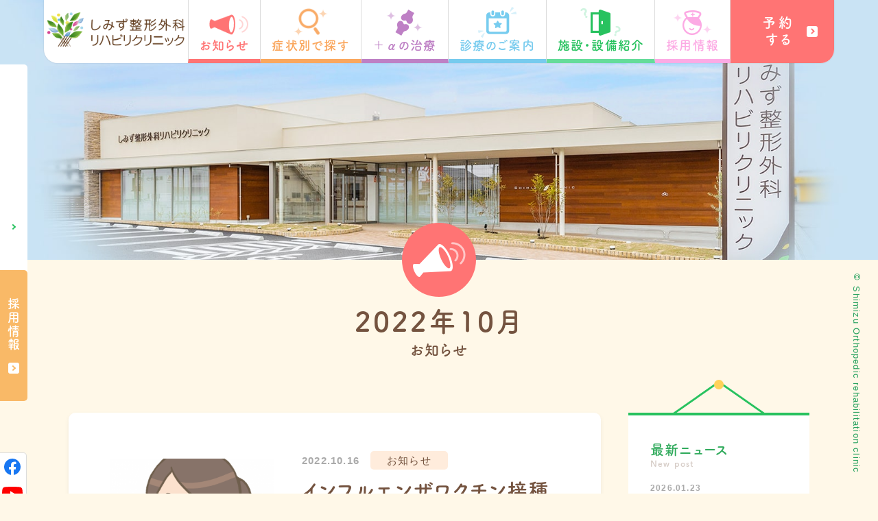

--- FILE ---
content_type: text/html; charset=UTF-8
request_url: https://www.shimizuseikei-clinic.com/news/date/2022/10/
body_size: 7079
content:
<!DOCTYPE html>
<!--[if lt IE 7]><html class="no-js lt-ie9 lt-ie8 lt-ie7" lang="ja"><![endif]-->
<!--[if IE 7]><html class="no-js lt-ie9 lt-ie8" lang="ja"><![endif]-->
<!--[if IE 8]><html class="no-js lt-ie9" lang="ja"><![endif]-->
<!--[if gt IE 8]><!-->
<html class="no-js" lang="ja"><!--<![endif]-->
<head>
<!-- Google Tag Manager -->
<script>(function(w,d,s,l,i){w[l]=w[l]||[];w[l].push({'gtm.start':
new Date().getTime(),event:'gtm.js'});var f=d.getElementsByTagName(s)[0],
j=d.createElement(s),dl=l!='dataLayer'?'&l='+l:'';j.async=true;j.src=
'https://www.googletagmanager.com/gtm.js?id='+i+dl;f.parentNode.insertBefore(j,f);
})(window,document,'script','dataLayer','GTM-K48PMLH');</script>
<!-- End Google Tag Manager -->    <meta charset="UTF-8">
<meta http-equiv="X-UA-Compatible" content="IE=edge">
<script>
if (navigator.userAgent.match(/(iPhone|Android.*Mobile)/)) {
document.write('<meta name="viewport" content="width=device-width,initial-scale=1.0">');
} else {
document.write('<meta name="viewport" content="width=1080,maximum-scale=2.0,user-scalable=1">');
};
</script>
<meta name="format-detection" content="telephone=no">
<title>お知らせ｜痛みを治療・予防するならしみず整形外科リハビリクリニック</title>
<!-- This site is optimized with the Yoast SEO plugin v9.2.1 - https://yoast.com/wordpress/plugins/seo/ -->
<meta name="description" content="しみず整形外科リハビリクリニックの新着情報です。岐阜市、一宮市、岐南町、笠松町、各務原市などで体の痛みやしびれなど不調にお困りの方、マッサージで解消せず病院をお探しの方はしみず整形外科リハビリクリニックにお越しください。骨粗しょう症の検査や予防もいたします。"/>
<link rel="canonical" href="https://www.shimizuseikei-clinic.com/news/" />
<meta property="og:locale" content="ja_JP" />
<meta property="og:type" content="object" />
<meta property="og:title" content="お知らせ｜痛みを治療・予防するならしみず整形外科リハビリクリニック" />
<meta property="og:url" content="https://www.shimizuseikei-clinic.com/news/" />
<meta property="og:site_name" content="しみず整形外科リハビリクリニック" />
<meta property="og:image" content="https://www.shimizuseikei-clinic.com/wp/wp-content/uploads/2018/10/ogp.png" />
<meta property="og:image:secure_url" content="https://www.shimizuseikei-clinic.com/wp/wp-content/uploads/2018/10/ogp.png" />
<meta property="og:image:width" content="1200" />
<meta property="og:image:height" content="630" />
<meta name="twitter:card" content="summary_large_image" />
<meta name="twitter:description" content="しみず整形外科リハビリクリニックの新着情報です。岐阜市、一宮市、岐南町、笠松町、各務原市などで体の痛みやしびれなど不調にお困りの方、マッサージで解消せず病院をお探しの方はしみず整形外科リハビリクリニックにお越しください。骨粗しょう症の検査や予防もいたします。" />
<meta name="twitter:title" content="お知らせ｜痛みを治療・予防するならしみず整形外科リハビリクリニック" />
<meta name="twitter:image" content="https://www.shimizuseikei-clinic.com/wp/wp-content/uploads/2018/10/ogp.png" />
<script type='application/ld+json'>{"@context":"https:\/\/schema.org","@type":"Organization","url":"https:\/\/www.shimizuseikei-clinic.com\/","sameAs":[],"@id":"https:\/\/www.shimizuseikei-clinic.com\/#organization","name":"\u3057\u307f\u305a\u6574\u5f62\u5916\u79d1\u30ea\u30cf\u30d3\u30ea\u30af\u30ea\u30cb\u30c3\u30af","logo":""}</script>
<!-- / Yoast SEO plugin. -->
<link rel='dns-prefetch' href='//s.w.org' />
<link rel='https://api.w.org/' href="/wp-json/" />
<!-- <link rel="stylesheet" href="/wp/wp-content/themes/original_theme/css/reset.css"> -->
<!-- <link rel="stylesheet" href="/wp/wp-content/themes/original_theme/css/slick.css?date=20251117053813"> -->
<!-- <link rel="stylesheet" href="/wp/wp-content/themes/original_theme/css/main.css?date=20251117053814"> -->
<!-- <link rel="stylesheet" href="/wp/wp-content/themes/original_theme/css/mce.css?date=20251117053814"> -->
<!-- <link rel="stylesheet" href="/wp/wp-content/themes/original_theme/css/aos.css"> -->
<link rel="stylesheet" type="text/css" href="//www.shimizuseikei-clinic.com/wp/wp-content/cache/wpfc-minified/7yzl7pmq/6ad5j.css" media="all"/>
<!-- <link rel="stylesheet" media="print" href="/wp/wp-content/themes/original_theme/css/print.css?date=20251117053814"> -->
<link rel="stylesheet" type="text/css" href="//www.shimizuseikei-clinic.com/wp/wp-content/cache/wpfc-minified/q8hfzae5/6ad5j.css" media="print"/>
<link rel="shortcut icon" href="/wp/wp-content/themes/original_theme/favicon.ico?date=20251117053440" />
<link rel="apple-touch-icon" href="/wp/wp-content/themes/original_theme/apple-touch-icon.png?date=20251117053440" sizes="180x180">
<script src="https://use.typekit.net/jkz7vir.js"></script>
<script>
try {
Typekit.load({
async: true
});
} catch (e) {}
</script>
</head>
<body class="subpage archive archive-news date-202210" id="top">
<!-- Google Tag Manager (noscript) -->
<noscript><iframe src="https://www.googletagmanager.com/ns.html?id=GTM-K48PMLH"
height="0" width="0" style="display:none;visibility:hidden"></iframe></noscript>
<!-- End Google Tag Manager (noscript) -->  
<header class="header flex">
<h1 class="header--logo"><a href="/"><img src="/wp/wp-content/themes/original_theme/images/common/logo.png" alt="羽島郡岐南町・岐阜市で整形外科をお探しならしみず整形外科リハビリクリニック" width="253" height="64" class="imgSpReplace"></a></h1>
<nav class="header--nav">
<div class="gnav_btn">
<span></span><span></span><span></span>
<p class="font-deco-jp"><span>メニュー</span><span>とじる</span></p>
</div>
<div class="gnav flex">
<div class="gnav--logo pc-none mgn-btm80"><a href="/"><img src="/wp/wp-content/themes/original_theme/images/common/logo.png" alt="お知らせ｜痛みを治療・予防するならしみず整形外科リハビリクリニック" width="253" height="64" class="imgSpReplace"></a></div>
<ul class="gnav--menu flex flex-pc font-deco-jp">
<li class="gnav--news">
<a href="/news/"><span><img src="/wp/wp-content/themes/original_theme/images/common/gnav-icon_news.png" alt="お知らせ" width="58" height="31" class="imgSpReplace"></span>お知らせ</a>
</li>
<li class="gnav--syoujou">
<a href="/#home_syoujou" class="smooth"><span><img src="/wp/wp-content/themes/original_theme/images/common/gnav-icon_syoujou.png" alt="症状別で探す" width="50" height="41" class="imgSpReplace"></span>症状別で探す</a>
</li>
<li class="gnav--treatment">
<a href="/treatment/"><span><img src="/wp/wp-content/themes/original_theme/images/common/gnav-icon_plus.png" alt="＋αの治療" width="53" height="38" class="imgSpReplace"></span>＋αの治療</a>
</li>
<li class="gnav--shinryou">
<a href="/shinryou/"><span><img src="/wp/wp-content/themes/original_theme/images/common/gnav-icon_shinryou.png" alt="診療のご案内" width="56" height="45" class="imgSpReplace"></span>診療のご案内</a>
</li>
<li class="gnav--shisetsu">
<a href="/shisetsu/"><span><img src="/wp/wp-content/themes/original_theme/images/common/gnav-icon_shisetsu.png" alt="施設・設備紹介" width="59" height="41" class="imgSpReplace"></span>施設・設備紹介</a>
</li>
<li class="gnav--recruit">
<a href="/recruit/"><span><img src="/wp/wp-content/themes/original_theme/images/common/gnav-icon_recruit.png" alt="採用情報" width="57" height="36" class="imgSpReplace"></span>採用情報</a>
</li>
</ul>
<a href="/shinryou/#contact_online" class="btn gnav--btn font-deco-jp"><span>予約する</span><i></i></a>
</div>
</nav>
<a href="tel:0582486011" onclick="ga('send', 'event', 'sp', 'tel');" class="header--tel font-deco-jp pc-none"><img src="/wp/wp-content/themes/original_theme/images/common/icon-tel_sp.png" alt="電話" width="20" height="22">お問い合わせ</a>
</header>
<div class="page_ttl font-deco-jp">
<img src="/wp/wp-content/themes/original_theme/images/subpage/ttl/news-ttl_bg.jpg" width="1600" height="474" alt="お知らせ｜痛みを治療・予防するならしみず整形外科リハビリクリニック">
<h2 class="inner">
<i class="page_ttl-icon" data-aos="flip-left" data-aos-delay="500"></i>
<span class="page_ttl-jp">
2022年10月        </span>
<small class="page_ttl-jp page_ttl-jp-sm">
お知らせ          </small>
</h2>
</div>
<p class="copyright"><span>&copy;</span> Shimizu Orthopedic rehabilitation clinic</p>
<div class="left_nav left_nav-contact ">
<div class="left_nav-contact-inner flex flex-reverse flex-between">
<p class="left_nav--ttl font-deco-jp">受付・診察時間<span></span></p>
<div class="left_nav--content">
<div class="left_nav--contact_day">
<p class="font-deco-jp contact_day-ttl"><img src="/wp/wp-content/themes/original_theme/images/common/icon-calendar.png" alt="しみず整形外科リハビリクリニックの診療時間" width="23" height="24">しみず整形外科リハビリクリニックの診療時間</p>
<table class="contact_day-table font-deco-jp">
<tr class="contact_day-table--head">
<th>診察時間</th>
<th>月</th>
<th>火</th>
<th>水</th>
<th>木</th>
<th>金</th>
<th>土</th>
<th>日/祝</th>
</tr>
<tr>
<th>9:00 - 12:00</th>
<td class="icon_circle"></td>
<td class="icon_circle"></td>
<td class="icon_circle"></td>
<td class="icon_circle"></td>
<td class="icon_circle"></td>
<td class="icon_circle"></td>
<td class="icon_line"></td>
</tr>
<tr>
<th>16:00 -19:00</th>
<td class="icon_circle"></td>
<td class="icon_circle"></td>
<td class="icon_line"></td>
<td class="icon_circle"></td>
<td class="icon_circle"></td>
<td class="icon_line"></td>
<td class="icon_line"></td>
</tr>
</table>
<p class="txt-grn font-deco-jp txt-rgt">※日曜・祝日は休診</p>
</div><!-- /.left_nav--contact_day -->
<div class="flex flex-between">
<p class="left_nav--contact_tel font-deco-jp"><a href="tel:0582486011" onclick="ga('send', 'event', 'sp', 'tel');"><img src="/wp/wp-content/themes/original_theme/images/common/icon-tel.png" alt="電話" width="32" height="34">058-248-6011</a>
</p>
<p class="left_nav--contact_online font-deco-jp"><a href="/shinryou/#contact_online"><img src="/wp/wp-content/themes/original_theme/images/common/icon-online.png" alt="Web予約" width="25" height="23">Web受付
</a>
</p>
</div>
<p class="left_nav--access font-deco-jp"><a href="/access/"><img src="/wp/wp-content/themes/original_theme/images/common/icon-map.png" alt="住所" width="16" height="24">アクセス</a></p>
</div><!-- /.left_nav--content -->
</div><!-- /.left_nav-contact-inner -->
<a href="/shinryou/#contact_online" class="smooth">
<p class="left_nav--ttl contact font-deco-jp">Web受付<span></span></p>
</a>
</div><!-- /.left_nav-contact -->
<div class="left_nav left_nav-time_sp">
<a href="#access" class="smooth">
<p class="left_nav--ttl contact font-deco-jp">診察時間<span></span></p>
</a>
</div>
<div class="left_nav left_nav-recruit ">
<a href="/recruit/">
<p class="left_nav--ttl font-deco-jp">採用情報<span></span></p>
</a>
</div>
<div class="left_nav left_nav-sns ">
<div class="sns_area">
<ul class="flex flex-center flex-wrap">
<li>
<a href="https://www.facebook.com/shimizuseikei/" target="_blank" rel="noopener nofollow">
<img src="/wp/wp-content/themes/original_theme/images/common/icon-facebook-color.svg" width="24" height="24" alt="Facebook" loading="lazy"/>
</a>
</li>
<li>
<a href="https://www.youtube.com/channel/UCal_EE0Uvye7XSEqbZ_-jJw" target="_blank" rel="noopener nofollow">
<img src="/wp/wp-content/themes/original_theme/images/common/icon-youtube-color.svg" width="30" height="30" alt="Youtube" loading="lazy"/>
</a>
</li>
<li>
<a href="https://www.instagram.com/shimizuseikei/" target="_blank" rel="noopener nofollow">
<img src="/wp/wp-content/themes/original_theme/images/common/icon-instagram-color.png" width="24" height="24" alt="Instagram" loading="lazy"/>
</a>
</li>
</ul>
</div>  </div>
<div class="container">
<div class="inner flex flex-pc flex-between align-start section_pdg">
<main class="main_column">
<div class="posts posts-news">
<article class="post flex align-center">
<div class="post--img"><img width="320" height="320" src="/wp/wp-content/uploads/2019/10/syringe-injection-nurse-320x320.png" class="attachment-thumbnail size-thumbnail wp-post-image" alt="インフルエンザワクチン　予約開始" srcset="/wp/wp-content/uploads/2019/10/syringe-injection-nurse-320x320.png 320w, /wp/wp-content/uploads/2019/10/syringe-injection-nurse-64x64.png 64w" sizes="(max-width: 320px) 100vw, 320px" /></div>
<div class="post--txtarea">
<div class="post--info flex flex-wrap align-center mgn-btm8">
<div class="post--date">2022.10.16</div>
<div class="cat_list">
<a href="/news/%e3%81%8a%e7%9f%a5%e3%82%89%e3%81%9b/" rel="tag">お知らせ</a>      </div>
</div>
<a href="/news/%e3%81%8a%e7%9f%a5%e3%82%89%e3%81%9b/550/" class="post--link"></a>
<h3 class="heading-3 mgn-btm24 font-deco-jp">インフルエンザワクチン接種の予約受付を開始いたしました</h3>
<div class="post--txt txt-sm">
<p>インフルエンザワクチン接種の予約受付を、開始いたしました。<br />
詳細は、当院までお問い合わせ下さい</p>        </div>
</div>
</article>      </div>
</main>
<aside class="side_column box_tapestry box_tapestry-wht">
<!-- start new -->
<section class="side_section side--new" id="side--new">
<h2 class="side--ttl box_tapestry_ttl font-deco-jp">最新ニュース<small>New post</small></h2>
<div class="posts posts-side">
<article class="post flex flex-wrap">
<div class="txtarea">
<div class="post--date">2026.01.23</div>
<h3 class="post--ttl"><a href="/news/%e3%81%8a%e7%9f%a5%e3%82%89%e3%81%9b/663/">1月23日（金）の午後診療　窓口受付を18時30分までとさせていただきます</a></h3>
</div>
</article>
<article class="post flex flex-wrap">
<div class="post--img">
<img src="/wp/wp-content/uploads/2025/12/4dda8c8954d48db6729a325979e823ee-e1765977091211-320x320.jpeg" width="64" height="64" alt="🌿✨ エントランスのお花が新しくなりました🎄 ✨">
</div>
<div class="txtarea">
<div class="post--date">2025.12.17</div>
<h3 class="post--ttl"><a href="/news/%e3%81%8a%e7%9f%a5%e3%82%89%e3%81%9b/660/">🌿✨ エントランスのお花が新しくなりました🎄 ✨</a></h3>
</div>
</article>
<article class="post flex flex-wrap">
<div class="post--img">
<img src="/wp/wp-content/uploads/2025/12/6083d3be4af357c15ba4bb1651098a02-320x320.jpg" width="64" height="64" alt="年末年始　診療のお知らせ">
</div>
<div class="txtarea">
<div class="post--date">2025.12.14</div>
<h3 class="post--ttl"><a href="/news/%e3%81%8a%e7%9f%a5%e3%82%89%e3%81%9b/648/">年末年始　診療のお知らせ</a></h3>
</div>
</article>
<article class="post flex flex-wrap">
<div class="post--img">
<img src="/wp/wp-content/uploads/2019/10/syringe-injection-nurse-320x320.png" width="64" height="64" alt="インフルエンザワクチン接種の予約受付を開始いたしました。">
</div>
<div class="txtarea">
<div class="post--date">2025.10.16</div>
<h3 class="post--ttl"><a href="/news/%e3%81%8a%e7%9f%a5%e3%82%89%e3%81%9b/643/">インフルエンザワクチン接種の予約受付を開始いたしました。</a></h3>
</div>
</article>
<article class="post flex flex-wrap">
<div class="post--img">
<img src="/wp/wp-content/uploads/2025/07/52ab9b49d2d29b6aab0b6f6f9cec8f4b-320x320.jpg" width="64" height="64" alt="夏季休診のご案内">
</div>
<div class="txtarea">
<div class="post--date">2025.07.31</div>
<h3 class="post--ttl"><a href="/news/%e3%81%8a%e7%9f%a5%e3%82%89%e3%81%9b/635/">夏季休診のご案内</a></h3>
</div>
</article>
</div>
</section>
<!-- end new -->
<!-- start cat -->
<section class="side_section side--cat" id="side--cat">
<h2 class="side--ttl box_tapestry_ttl font-deco-jp">カテゴリ<small>Category</small></h2>
<ul class="side--list list list-disc-red sidebar-parent_cat">
<li>
<a href="/news/%e3%81%8a%e7%9f%a5%e3%82%89%e3%81%9b/">お知らせ</a>    </li>
</ul>
</section>
<!-- end cat -->
<!-- start archive -->
<section class="side_section side--archive" id="side--archive">
<h2 class="side--ttl box_tapestry_ttl font-deco-jp">過去のニュース<small>Archive</small></h2>
<ul class="side--list side--list-archive">
<li class="archive_year">
<h4 class="archive_year--ttl flex flex-between align-center">2026年</h4>
<ul class="archive_month">
<li>
<a href="/news/date/2026/01">
1月
(1)
</a>
</li>
</ul>
</li>
<li class="archive_year">
<h4 class="archive_year--ttl flex flex-between align-center">2025年</h4>
<ul class="archive_month">
<li>
<a href="/news/date/2025/12">
12月
(2)
</a>
</li>
<li>
<a href="/news/date/2025/10">
10月
(1)
</a>
</li>
<li>
<a href="/news/date/2025/07">
7月
(1)
</a>
</li>
<li>
<a href="/news/date/2025/06">
6月
(1)
</a>
</li>
<li>
<a href="/news/date/2025/04">
4月
(1)
</a>
</li>
<li>
<a href="/news/date/2025/03">
3月
(1)
</a>
</li>
<li>
<a href="/news/date/2025/01">
1月
(2)
</a>
</li>
</ul>
</li>
<li class="archive_year">
<h4 class="archive_year--ttl flex flex-between align-center">2024年</h4>
<ul class="archive_month">
<li>
<a href="/news/date/2024/12">
12月
(3)
</a>
</li>
<li>
<a href="/news/date/2024/11">
11月
(1)
</a>
</li>
<li>
<a href="/news/date/2024/10">
10月
(1)
</a>
</li>
<li>
<a href="/news/date/2024/09">
9月
(2)
</a>
</li>
<li>
<a href="/news/date/2024/08">
8月
(3)
</a>
</li>
<li>
<a href="/news/date/2024/04">
4月
(2)
</a>
</li>
<li>
<a href="/news/date/2024/02">
2月
(1)
</a>
</li>
<li>
<a href="/news/date/2024/01">
1月
(3)
</a>
</li>
</ul>
</li>
<li class="archive_year">
<h4 class="archive_year--ttl flex flex-between align-center">2023年</h4>
<ul class="archive_month">
<li>
<a href="/news/date/2023/12">
12月
(2)
</a>
</li>
<li>
<a href="/news/date/2023/11">
11月
(2)
</a>
</li>
<li>
<a href="/news/date/2023/10">
10月
(2)
</a>
</li>
<li>
<a href="/news/date/2023/08">
8月
(3)
</a>
</li>
<li>
<a href="/news/date/2023/04">
4月
(1)
</a>
</li>
<li>
<a href="/news/date/2023/03">
3月
(1)
</a>
</li>
<li>
<a href="/news/date/2023/01">
1月
(2)
</a>
</li>
</ul>
</li>
<li class="archive_year">
<h4 class="archive_year--ttl flex flex-between align-center">2022年</h4>
<ul class="archive_month">
<li>
<a href="/news/date/2022/12">
12月
(1)
</a>
</li>
<li>
<a href="/news/date/2022/10">
10月
(1)
</a>
</li>
<li>
<a href="/news/date/2022/09">
9月
(1)
</a>
</li>
<li>
<a href="/news/date/2022/07">
7月
(3)
</a>
</li>
<li>
<a href="/news/date/2022/05">
5月
(1)
</a>
</li>
<li>
<a href="/news/date/2022/04">
4月
(1)
</a>
</li>
<li>
<a href="/news/date/2022/03">
3月
(1)
</a>
</li>
<li>
<a href="/news/date/2022/02">
2月
(1)
</a>
</li>
<li>
<a href="/news/date/2022/01">
1月
(1)
</a>
</li>
</ul>
</li>
<li class="archive_year">
<h4 class="archive_year--ttl flex flex-between align-center">2021年</h4>
<ul class="archive_month">
<li>
<a href="/news/date/2021/12">
12月
(1)
</a>
</li>
<li>
<a href="/news/date/2021/11">
11月
(2)
</a>
</li>
<li>
<a href="/news/date/2021/10">
10月
(2)
</a>
</li>
<li>
<a href="/news/date/2021/08">
8月
(1)
</a>
</li>
<li>
<a href="/news/date/2021/07">
7月
(1)
</a>
</li>
</ul>
</li>
<li class="archive_year">
<h4 class="archive_year--ttl flex flex-between align-center">2020年</h4>
<ul class="archive_month">
<li>
<a href="/news/date/2020/12">
12月
(2)
</a>
</li>
<li>
<a href="/news/date/2020/07">
7月
(2)
</a>
</li>
<li>
<a href="/news/date/2020/04">
4月
(5)
</a>
</li>
<li>
<a href="/news/date/2020/01">
1月
(1)
</a>
</li>
</ul>
</li>
<li class="archive_year">
<h4 class="archive_year--ttl flex flex-between align-center">2019年</h4>
<ul class="archive_month">
<li>
<a href="/news/date/2019/12">
12月
(1)
</a>
</li>
<li>
<a href="/news/date/2019/10">
10月
(3)
</a>
</li>
<li>
<a href="/news/date/2019/08">
8月
(2)
</a>
</li>
<li>
<a href="/news/date/2019/07">
7月
(2)
</a>
</li>
<li>
<a href="/news/date/2019/06">
6月
(2)
</a>
</li>
<li>
<a href="/news/date/2019/04">
4月
(1)
</a>
</li>
<li>
<a href="/news/date/2019/03">
3月
(1)
</a>
</li>
<li>
<a href="/news/date/2019/02">
2月
(1)
</a>
</li>
</ul>
</li>
<li class="archive_year">
<h4 class="archive_year--ttl flex flex-between align-center">2018年</h4>
<ul class="archive_month">
<li>
<a href="/news/date/2018/12">
12月
(2)
</a>
</li>
<li>
<a href="/news/date/2018/11">
11月
(2)
</a>
</li>
</ul>
</li>
</ul></section>
<!-- end archive -->
<a href="/blog/" class="btn font-deco-jp"><span>医療ブログ</span><i></i></a>
</aside></div>
</div>
<footer id="access" class="footer" data-aos="fade-in">
<div class="footer--logo inner inner-sm txt-ctr mgn-btm32">
<a href="/"><img src="/wp/wp-content/themes/original_theme/images/common/footer-logo.png" alt="お知らせ｜痛みを治療・予防するならしみず整形外科リハビリクリニック" width="368" height="92" class="imgSpReplace"></a>
</div>
<div class="mgn-btm32">
<div class="sns_area">
<ul class="flex flex-center flex-wrap">
<li>
<a href="https://www.facebook.com/shimizuseikei/" target="_blank" rel="noopener nofollow">
<img src="/wp/wp-content/themes/original_theme/images/common/icon-facebook-color.svg" width="24" height="24" alt="Facebook" loading="lazy"/>
</a>
</li>
<li>
<a href="https://www.youtube.com/channel/UCal_EE0Uvye7XSEqbZ_-jJw" target="_blank" rel="noopener nofollow">
<img src="/wp/wp-content/themes/original_theme/images/common/icon-youtube-color.svg" width="30" height="30" alt="Youtube" loading="lazy"/>
</a>
</li>
<li>
<a href="https://www.instagram.com/shimizuseikei/" target="_blank" rel="noopener nofollow">
<img src="/wp/wp-content/themes/original_theme/images/common/icon-instagram-color.png" width="24" height="24" alt="Instagram" loading="lazy"/>
</a>
</li>
</ul>
</div>  </div>
<div class="inner inner-sm flex flex-reverse flex-pc flex-between flex-wrap">
<div class="footer--contact">
<div class="flex flex-pc flex-between flex-reverse">
<p class="footer--contact_online font-deco-jp">
Webで受付<br><a href="/shinryou/#contact_online">こちら<span>から受付</span><i></i></a>
</p>
<p class="footer--contact_tel font-deco-jp">
お電話でお問い合わせ<br><a href="tel:0582486011" onclick="ga('send', 'event', 'sp', 'tel');"><img src="/wp/wp-content/themes/original_theme/images/common/icon-tel.png" alt="電話" width="32" height="34" class="imgSpReplace">058-248-6011</a>
</p>
</div>
<div class="footer--contact_day">
<p class="font-deco-jp contact_day-ttl"><img src="/wp/wp-content/themes/original_theme/images/common/icon-calendar.png" alt="しみず整形外科リハビリクリニックの診療時間" width="23" height="24" class="imgSpReplace"><span>しみず整形外科リハビリ</span>クリニックの診療時間</p>
<table class="contact_day-table font-deco-jp">
<tr class="contact_day-table--head">
<th>診察時間</th>
<th>月</th>
<th>火</th>
<th>水</th>
<th>木</th>
<th>金</th>
<th>土</th>
<th>日/祝</th>
</tr>
<tr>
<th>9:00 - 12:00</th>
<td class="icon_circle"></td>
<td class="icon_circle"></td>
<td class="icon_circle"></td>
<td class="icon_circle"></td>
<td class="icon_circle"></td>
<td class="icon_circle"></td>
<td class="icon_line"></td>
</tr>
<tr>
<th>16:00 -19:00</th>
<td class="icon_circle"></td>
<td class="icon_circle"></td>
<td class="icon_line"></td>
<td class="icon_circle"></td>
<td class="icon_circle"></td>
<td class="icon_line"></td>
<td class="icon_line"></td>
</tr>
</table>
</div><!-- /.footer--contact_day -->
<div class="footer--contact_list">
<dl class="flex flex-pc flex-wrap align-center footer--contact_list--kamoku">
<dt class="font-deco-jp"><span>診療科目</span></dt>
<dd>
<ul class="flex flex-wrap">
<li>整形外科</li>
<li>リハビリテーション科</li>
</ul>
</dd>
</dl>
<dl class="flex flex-pc flex-wrap align-center footer--contact_list--teikei">
<dt class="font-deco-jp"><span>提携医療機関</span></dt>
<dd>
<ul class="flex flex-wrap">
<li>岐阜県総合医療センター</li>
<li>岐阜市民病院</li>
<li>松波総合病院</li>
<li>岐阜ハートセンター</li>
</ul>
</dd>
</dl>
</div><!-- /.footer--contact_list -->
</div><!-- /.footer--contact -->
<div class="footer--map">
<a href="https://goo.gl/maps/NbTcbNhezgo" target="_blank"><img src="/wp/wp-content/themes/original_theme/images/common/map.png" alt="しみず整形外科リハビリクリニック アクセスマップ" width="392" height="352" class="imgSpReplace"></a>
</div>
<ul class="footer--access flex flex-pc flex-between flex-wrap">
<li class="txt1 flex flex-pc">
<span class="font-deco-jp"><img src="/wp/wp-content/themes/original_theme/images/common/icon-map.png" alt="住所" width="16" height="20">住所</span>
<span><a href="https://goo.gl/maps/NbTcbNhezgo" target="_blank">501-6001 岐阜県羽島郡岐南町上印食5丁目108-1</a></span>
</li>
<li class="txt2 flex flex-pc">
<span class="font-deco-jp"><img src="/wp/wp-content/themes/original_theme/images/common/icon-access.png" alt="アクセス" width="20" height="16">アクセス</span>
<span>岐阜バス 岐南町線「岐阜女子高前」または「岐南町三宅」下車 徒歩2分<br>岐南町コミュニティバス 「しみず整形外科リハビリクリニック」下車<br>岐阜駅より車で11分<br><a href="/access/">詳しくはこちら</a></span>
</li>
</ul>
<div class="footer--access-view">
<iframe src="https://www.google.com/maps/embed?pb=!4v1539834726378!6m8!1m7!1sCAoSLEFGMVFpcFB1MXFKVDNJY3AwVVdxdDhranN6RDNVSzZsWEV5YXNWWGVmckd5!2m2!1d35.393689981852!2d136.78724940475!3f13.434787249202998!4f-3.720554558376378!5f0.7820865974627469" width="920" height="300" frameborder="0" style="border:0" allowfullscreen></iframe>
</div>
</div>
<div class="footer--bnr">
<div class="inner flex flex-between align-center">
<a href="https://doctorsfile.jp/h/184820/df/1/" target="_blank"><img src="/wp/wp-content/themes/original_theme/images/common/bnr-04.jpg" alt="紹介ページ" width="500" height="200"></a>
<a href="https://doctorsfile.jp/h/184820/mt/1/" target="_blank"><img src="/wp/wp-content/themes/original_theme/images/common/bnr-03.jpg" alt="トピックスページ" width="500" height="200"></a>
<a href="http://www.byoin-machi.net/area3/gifu/1702236.html" target="_blank"><img src="/wp/wp-content/themes/original_theme/images/common/bnr-02.jpg" alt="病院まちねっと" width="442" height="128"></a>
</div>
</div>
<nav class="footer--nav inner">
<ul class="footer--gnav flex flex-pc flex-between font-deco-jp">
<li class="gnav--news">
<a href="/news/"><span><img src="/wp/wp-content/themes/original_theme/images/common/gnav-icon_news.png" alt="お知らせ" width="58" height="31" class="imgSpReplace"></span>お知らせ</a>
</li>
<li class="gnav--syoujou">
<a href="/#home_syoujou" class="smooth"><span><img src="/wp/wp-content/themes/original_theme/images/common/gnav-icon_syoujou.png" alt="症状別で探す" width="50" height="41" class="imgSpReplace"></span>症状別で探す</a>
</li>
<li class="gnav--treatment">
<a href="/treatment/"><span><img src="/wp/wp-content/themes/original_theme/images/common/gnav-icon_plus.png" alt="＋αの治療" width="53" height="38" class="imgSpReplace"></span>＋αの治療</a>
</li>
<li class="gnav--shinryou">
<a href="/shinryou/"><span><img src="/wp/wp-content/themes/original_theme/images/common/gnav-icon_shinryou.png" alt="診療のご案内" width="56" height="45" class="imgSpReplace"></span>診療のご案内</a>
</li>
<li class="gnav--shisetsu">
<a href="/shisetsu/"><span><img src="/wp/wp-content/themes/original_theme/images/common/gnav-icon_shisetsu.png" alt="施設・設備紹介" width="59" height="41" class="imgSpReplace"></span>施設・設備紹介</a>
</li>
<li class="gnav--recruit">
<a href="/recruit/"><span><img src="/wp/wp-content/themes/original_theme/images/common/gnav-icon_recruit.png" alt="採用情報" width="57" height="36" class="imgSpReplace"></span>採用情報</a>
</li>
<li class="gnav--privacy">
<a href="/privacypolicy/"><span><img src="/wp/wp-content/themes/original_theme/images/common/gnav_icon_privacy.png" alt="プライバシーポリシー" width="52" height="42" class="imgSpReplace"></span>プライバシーポリシー</a>
</li>
</ul>
<div id="sns" class="sns">
<ul class="sns--list flex flex-center flex-wrap">
<li><a href="https://twitter.com/share" class="twitter-share-button" data-url="https://www.shimizuseikei-clinic.com" data-lang="ja" rel="nofollow">ツイート</a></li>
<li>
<div class="fb-like" data-href="https://www.shimizuseikei-clinic.com" data-layout="button_count" data-action="like" data-size="small" data-show-faces="false" data-share="true"></div>
</li>
<li>
<div class="line-it-button" data-lang="ja" data-type="like" data-url="https://www.shimizuseikei-clinic.com" style="display: none;"></div>
</li>
<li class="pbl"><a href="https://leapy.jp/works/" target="_blank"><img src="/wp/wp-content/themes/original_theme/images/common/pbl.png" alt="しみず整形外科リハビリクリニックの問合せ増加を目的としたWebサイト制作実績（株式会社リーピー）" width="119" height="13"></a></li>
</ul>
</div>
</nav>
</footer>
<script src="//ajax.googleapis.com/ajax/libs/jquery/1.11.2/jquery.min.js"></script>
<script src="https://unpkg.com/aos@2.3.1/dist/aos.js"></script>
<script>
AOS.init({
offset: 200,
duration: 500,
once: 'true',
});
</script>
<script>
$(function(){
/* telタグ例外処理
********************************************** */
var ua = navigator.userAgent;
if(ua.indexOf('iPhone') < 0 && ua.indexOf('Android') < 0){
$("a[href ^= 'tel:']").each(function(){
$(this).css({'pointerEvents':'none','display':'inline-block'}).removeAttr("onclick");
});
}
/* スムーススクロール
********************************************** */
$('a.smooth[href^=#]').on('click',function(){
var speed = 400;
var href= $(this).attr("href");
var target = $(href == "#" || href == "" ? 'html' : href);
var position = target.offset().top;
$('body,html').animate({scrollTop:position}, speed, 'swing');
return false;
});
/* gnav_btnクリックでheaderにactive付与
********************************************** */
$('.gnav_btn').on('click',function(){
$(this).closest('header').toggleClass('active');
})
/* SP gnav class追加
********************************************** */
var wid = $(window).width();
if( wid < 768 ){
$('.gnav ul').addClass('box_tapestry');
}
/* 420pxスクロールすると
********************************************** */
if ( window.matchMedia("(min-width:767px)").matches) {
$(window).on('scroll', function() {
if ($(this).scrollTop() > 420) 
{
$('.header').addClass('sm');
} else {
$('.header').removeClass('sm'); 
}
});
}
/* SP画像差し替え
********************************************** */
var wid = $(window).width();
if( wid < 768 ){
$('.imgSpReplace').each(function(){
$(this).attr("src",$(this).attr("src").replace(".jpg", "_sp.jpg").replace(".png", "_sp.png"));
});
}
});
</script>
<script>
$(function(){
/* click時にactiveをtoggle処理
********************************************** */
$('.archive_year--ttl,.archive_year').on('click',function(){
$(this).toggleClass('active');
$(this).siblings('.archive_month').slideToggle(400);
})
});
</script>
<!-- facebook -->
<div id="fb-root"></div>
<script>
(function(d, s, id) {
var js, fjs = d.getElementsByTagName(s)[0];
if (d.getElementById(id)) return;
js = d.createElement(s);
js.id = id;
js.src = 'https://connect.facebook.net/ja_JP/sdk.js#xfbml=1&version=v3.1';
fjs.parentNode.insertBefore(js, fjs);
}(document, 'script', 'facebook-jssdk'));
</script>
<!-- twitter -->
<script>
! function(d, s, id) {
var js, fjs = d.getElementsByTagName(s)[0],
p = /^http:/.test(d.location) ? 'http' : 'https';
if (!d.getElementById(id)) {
js = d.createElement(s);
js.id = id;
js.src = p + '://platform.twitter.com/widgets.js';
fjs.parentNode.insertBefore(js, fjs);
}
}(document, 'script', 'twitter-wjs');
</script>
<!-- LINE -->
<script src="https://d.line-scdn.net/r/web/social-plugin/js/thirdparty/loader.min.js" async="async" defer="defer"></script>
<script type='text/javascript' src="/wp/wp-includes/js/wp-embed.min.js?ver=4.9.26"></script>
</body>
</html><!-- WP Fastest Cache file was created in 0.25970005989075 seconds, on 24-01-26 23:36:21 --><!-- need to refresh to see cached version -->

--- FILE ---
content_type: text/css
request_url: https://www.shimizuseikei-clinic.com/wp/wp-content/cache/wpfc-minified/7yzl7pmq/6ad5j.css
body_size: 22267
content:
@charset "utf-8";

  html, body, div, span, object, iframe,
h1, h2, h3, h4, h5, h6, p, blockquote, pre,
abbr, address, cite, code,
del, dfn, em, img, ins, kbd, q, samp,
small, strong, sub, sup, var,
b, i,
dl, dt, dd, ol, ul, li,
fieldset, form, label, legend,
table, caption, tbody, tfoot, thead, tr, th, td,
article, aside, canvas, details, figcaption, figure, 
footer, header, hgroup, menu, nav, section, summary,
time, mark, audio, video {
margin: 0;
padding: 0;
border: 0;
outline: 0;
font-size: 100%;
vertical-align: baseline;
background: transparent;
}
body {
line-height: 1;
background: #fff;
color: #000;
}
article, aside, canvas, details, figcaption, figure,
footer, header, hgroup, menu, nav, section, summary {
display: block;
}
nav ul {
list-style: none;
}
blockquote, q {
quotes: none;
}
blockquote:before, blockquote:after,
q:before, q:after {
content: '';
content: none;
}
a {
margin: 0;
padding: 0;
border: 0;
font-size: 100%;
vertical-align: baseline;
background: transparent;
}
ins {
background-color: #ff9;
color: #000;
text-decoration: none;
}
mark {
background-color: #ff9;
color: #000; 
font-style: italic;
font-weight: bold;
}
del {
text-decoration: line-through;
}
abbr[title], dfn[title] {
border-bottom: 1px dotted #000;
cursor: help;
}
table {
border-collapse: collapse;
border-spacing: 0;
}
hr {
display: block;
height: 1px;
border: 0;
border-top: 1px solid #cccccc;
margin: 1em 0;
padding: 0;
}
input, select {
vertical-align: middle;
}  .clearfix:before,
.clearfix:after {
content:"";
display:table;
}
.clearfix:after {
clear:both;
} .clearfix {
zoom:1;
} li img {
vertical-align: bottom;
} input[type="search"] {
-webkit-appearance: textfield;
-webkit-box-sizing: content-box;
}
input[type="search"]:focus {
outline-offset: -2px;
}
input[type="search"]::-webkit-search-decoration {
display: none;
} input[type="submit"] {
-webkit-appearance: none;
}.slick-slider
{
position: relative;
display: block;
box-sizing: border-box;
-webkit-user-select: none;
-moz-user-select: none;
-ms-user-select: none;
user-select: none;
-webkit-touch-callout: none;
-khtml-user-select: none;
-ms-touch-action: pan-y;
touch-action: pan-y;
-webkit-tap-highlight-color: transparent;
}
.slick-list
{
position: relative;
display: block;
overflow: hidden;
margin: 0;
padding: 0;
}
.slick-list:focus
{
outline: none;
}
.slick-list.dragging
{
cursor: pointer;
cursor: hand;
}
.slick-slider .slick-track,
.slick-slider .slick-list
{
-webkit-transform: translate3d(0, 0, 0);
-moz-transform: translate3d(0, 0, 0);
-ms-transform: translate3d(0, 0, 0);
-o-transform: translate3d(0, 0, 0);
transform: translate3d(0, 0, 0);
}
.slick-track
{
position: relative;
top: 0;
left: 0;
display: block;
margin-left: auto;
margin-right: auto;
}
.slick-track:before,
.slick-track:after
{
display: table;
content: '';
}
.slick-track:after
{
clear: both;
}
.slick-loading .slick-track
{
visibility: hidden;
}
.slick-slide
{
display: none;
float: left;
height: 100%;
min-height: 1px;
}
[dir='rtl'] .slick-slide
{
float: right;
}
.slick-slide img
{
display: block;
}
.slick-slide.slick-loading img
{
display: none;
}
.slick-slide.dragging img
{
pointer-events: none;
}
.slick-initialized .slick-slide
{
display: block;
}
.slick-loading .slick-slide
{
visibility: hidden;
}
.slick-vertical .slick-slide
{
display: block;
height: auto;
border: 1px solid transparent;
}
.slick-arrow.slick-hidden {
display: none;
}html {
height: 100%;
overflow-y: scroll;
}
body {
min-width: 1060px;
height: 100%;
font: 15px/1.231 YuGothic, "游ゴシック", "ヒラギノ角ゴ Pro W3", "Hiragino Kaku Gothic ProN", "メイリオ", Meiryo,
"ＭＳ Ｐゴシック", sans-serif;
font-weight: 500;
font-feature-settings: "palt";
line-height: 1.8;
letter-spacing: 0.08em;
*font-size: small;
*font: x-small;
color: #74533f;
-webkit-font-smoothing: antialiased;
}
@media all and (-ms-high-contrast: none) {
body {
font-family: "メイリオ", Meiryo, "Lato", YuGothic, "游ゴシック", "ヒラギノ角ゴ Pro W3", "Hiragino Kaku Gothic Pro",
"ＭＳ Ｐゴシック", sans-serif;
}
}
*,
*:after,
*::before {
-webkit-box-sizing: border-box;
-moz-box-sizing: border-box;
box-sizing: border-box;
}
ul,
ol {
list-style: none;
}
small {
font-size: 86%;
}
.small-txt {
font-size: 16px;
}
a {
color: #74533f;
text-decoration: none;
-webkit-transition: all 0.4s ease-out;
-moz-transition: all 0.4s ease-out;
-o-transition: all 0.4s ease-out;
transition: all 0.4s ease-out;
outline: none;
}
a:hover {
opacity: 0.7;
text-decoration: none;
}
img {
max-width: 100%;
height: auto;
vertical-align: bottom;
-webkit-transition: all 0.4s ease-out;
-moz-transition: all 0.4s ease-out;
-o-transition: all 0.4s ease-out;
transition: all 0.4s ease-out;
}
@media screen and (max-width: 767px) {
iframe {
max-width: 100%;
}
}
@media only screen and (min-width: 768px) {
a {
-webkit-tap-highlight-color: rgba(0, 0, 0, 0);
}
@-moz-document url-prefix() {
* {
font-feature-settings: "palt";
}
}
@media screen and (-webkit-min-device-pixel-ratio: 0) {
* {
font-feature-settings: "palt";
}
}
}
@media only screen and (max-width: 767px) {
body {
min-width: 0;
font-size: 14px;
-webkit-text-size-adjust: none;
}
img {
max-width: 100%;
height: auto;
}
} @keyframes fade_in {
0% {
opacity: 0;
}
100% {
opacity: 1;
}
}
@keyframes fade_out {
0% {
opacity: 1;
}
100% {
opacity: 0;
}
}
@keyframes fade_in-disp {
0% {
display: none;
opacity: 0;
}
1% {
display: block;
opacity: 0;
}
100% {
display: none;
opacity: 1;
}
}
@keyframes fade_out-disp {
0% {
display: block;
opacity: 1;
}
1% {
display: none;
opacity: 1;
}
100% {
display: none;
opacity: 0;
}
}
@keyframes slide_in_lft {
0% {
transform: translateX(-10%);
}
100% {
transform: translateX(0);
}
}
@keyframes slide_out_lft {
0% {
transform: translateX(0);
}
100% {
transform: translateX(-10%);
}
}
@keyframes slide_in_rgt {
0% {
transform: translateX(10%);
}
100% {
transform: translateX(0);
}
}
@keyframes slide_out_rgt {
0% {
transform: translateX(0);
}
100% {
transform: translateX(10%);
}
}
@keyframes slide_in_top {
0% {
transform: translateY(-10px);
}
100% {
transform: translateY(0);
}
}
@keyframes slide_out_top {
0% {
transform: translateY(0);
}
100% {
transform: translateY(-10px);
}
}
@keyframes slide_in_btm {
0% {
transform: translateY(10px);
}
100% {
transform: translateY(0);
}
}
@keyframes slide_out_btm {
0% {
transform: translateY(0);
}
100% {
transform: translateY(10px);
}
}   .inner {
max-width: 1080px;
width: 90%;
margin: 0 auto;
}
.inner-sm {
width: 920px;
}
.inner-md {
max-width: 80%;
}
.inner-lg {
max-width: calc(100% - 112px);
} .section_pdg {
padding-top: 80px;
padding-bottom: 80px;
} .flt-rgt {
float: right;
}
.flt-lft {
float: left;
} .flex {
display: -webkit-flex;
display: -ms-flex;
display: flex;
}
.flex-inline {
display: -webkit-inline-flex;
display: -ms-inline-flex;
display: inline-flex;
}
.flex-end {
-webkit-justify-content: end;
-ms-justify-content: end;
justify-content: end;
}
.flex-center {
-webkit-justify-content: center;
-ms-justify-content: center;
justify-content: center;
}
.flex-between {
-webkit-justify-content: space-between;
-ms-justify-content: space-between;
justify-content: space-between;
}
.flex-around {
-webkit-justify-content: space-around;
-ms-justify-content: space-around;
justify-content: space-around;
}
.flex-wrap {
-webkit-flex-wrap: wrap;
-ms-flex-wrap: wrap;
flex-wrap: wrap;
}
.flex-reverse {
-webkit-flex-direction: row-reverse;
-ms-flex-direction: row-reverse;
flex-direction: row-reverse;
}
.align-start {
align-items: flex-start;
}
.align-center {
align-items: center;
}
.align-end {
align-items: flex-end;
}
.flex-col2 {
-webkit-flex-wrap: wrap;
-ms-flex-wrap: wrap;
flex-wrap: wrap;
-webkit-justify-content: space-between;
-ms-justify-content: space-between;
justify-content: space-between;
}
.flex-col2 > * {
width: 44.45%;
margin-bottom: 3%;
}
.flex-col2 > *:nth-child(even) {
width: 50%;
margin-left: 5.55%;
}
.flex-reverse.flex-col2 > *:nth-child(even) {
margin-right: 5.55%;
margin-left: 0;
}
.flex-col2:not(.flex-wrap) > *:last-child,
.flex-col2:not(.flex-wrap) > *:nth-last-child(2) {
margin-bottom: 0;
}
.flex-col3,
.flex-col4 {
-webkit-flex-wrap: wrap;
-ms-flex-wrap: wrap;
flex-wrap: wrap;
}
.flex-col3 > * {
width: 30%;
margin-left: 5%;
margin-bottom: 5%;
}
.flex-col3 > *:nth-child(3n + 1) {
margin-left: 0;
}
.flex-col3 > *:last-child,
.flex-col3 > *:nth-last-child(2),
.flex-col3 > *:nth-last-child(3) {
margin-bottom: 0;
}
.flex-col4 > * {
width: 23.5%;
margin-left: 2%;
margin-bottom: 2%;
}
.flex-col4 > *:nth-child(4n + 1) {
margin-left: 0;
}
.line-lft-org {
position: relative;
padding: 24px 56px;
margin-bottom: 24px;
}
.line-lft-org:last-of-type {
margin-bottom: 0;
}
.line-lft-org::before {
content: "";
position: absolute;
top: 0;
left: 0;
width: 6px;
height: 100%;
background-color: #faa75e;
border-radius: 3px;
}
.line-lft-org.flex-col2 > * {
width: 23.7%;
}
.line-lft-org.flex-col2 > *:nth-child(even) {
width: 66%;
margin-left: 10.3%;
}
.line-lft-org.flex-col2 > *:nth-child(even) {
margin-right: 10.3%;
margin-left: 0;
} .mgn-btm4 {
margin-bottom: 4px;
}
.mgn-btm8 {
margin-bottom: 8px;
}
.mgn-btm16 {
margin-bottom: 16px;
}
.mgn-btm24 {
margin-bottom: 24px;
}
.mgn-btm32 {
margin-bottom: 32px;
}
.mgn-btm40 {
margin-bottom: 40px;
}
.mgn-btm48 {
margin-bottom: 48px;
}
.mgn-btm56 {
margin-bottom: 56px;
}
.mgn-btm64 {
margin-bottom: 64px;
}
.mgn-btm72 {
margin-bottom: 72px;
}
.mgn-btm80 {
margin-bottom: 80px;
}
.line-btm-mgn72 {
border-bottom: 2px dotted #d2c8c1;
margin-bottom: 72px;
padding-bottom: 72px;
} .pc-none,
.pc-none2 {
display: none;
}
.sp-none {
display: block;
}
@media only screen and (max-width: 767px) {
.inner {
width: 90%;
}
.flex-pc {
display: block;
}
.mgn-btm8 {
margin-bottom: 4px;
}
.mgn-btm16 {
margin-bottom: 8px;
}
.mgn-btm24 {
margin-bottom: 12px;
}
.mgn-btm32 {
margin-bottom: 16px;
}
.mgn-btm40 {
margin-bottom: 24px;
}
.mgn-btm48 {
margin-bottom: 32px;
}
.mgn-btm56 {
margin-bottom: 48px;
}
.mgn-btm64 {
margin-bottom: 56px;
}
.mgn-btm72 {
margin-bottom: 64px;
}
.mgn-btm80 {
margin-bottom: 72px;
}
.section_pdg {
padding-top: 48px;
padding-bottom: 48px;
}
.line-btm-mgn72 {
margin-bottom: 40px;
padding-bottom: 40px;
}
.container *not(.contact) .section_pdg {
padding-top: 32px;
}
.sp-none {
display: none;
}
.pc-none {
display: block;
}
.flex-col2 > *,
.flex-col2 > *:nth-child(even),
.flex-reverse.flex-col2 > *:nth-child(even) {
width: 100%;
margin-right: 0;
margin-left: 0;
}
.flex-col2 > *:nth-child(odd) {
margin-bottom: 5%;
}
.flex-col3 > * {
width: 48%;
margin-left: 4%;
margin-bottom: 8%;
}
.flex-col3 > *:nth-child(3n + 1) {
margin-left: 4%;
}
.flex-col3 > *:nth-child(2n + 1) {
margin-left: 0;
}
.flex-col3 > *:nth-last-child(3) {
margin-bottom: 8%;
}
.line-lft-org {
padding: 32px 0 0 0;
margin-bottom: 32px;
}
.line-lft-org.flex-col2 > *,
.line-lft-org.flex-col2 > *:nth-child(even),
.line-lft-org.flex-col2 > *:nth-child(even) {
width: 100%;
margin-right: 0;
margin-left: 0;
}
.line-lft-org::before {
width: 100%;
height: 5px;
}
.line-lft-org:last-of-type {
padding-bottom: 0;
}
}
@media only screen and (max-width: 420px) {
.pc-none2 {
display: block;
}
} .bg-01 {
background-color: #fff8e8;
}
.bg-02 {
background-image: url(/wp/wp-content/themes/original_theme/images/common/pattern01.jpg);
background-repeat: repeat;
}
.bg-03 {
background-color: #eef8ff;
}
.bg-04 {
background-image: url(/wp/wp-content/themes/original_theme/images/common/pattern02.jpg);
background-repeat: repeat;
}
@media only screen and (max-width: 767px) {
.bg-01 {
background-color: #fff7ee;
}
} .box_tapestry {
position: relative;
width: 100%;
margin: 52px auto 0;
padding: 4px 32px 60px;
background-color: #fffbf1;
border-top: solid 4px #28c25f;
border-bottom: solid 4px #28c25f;
}
.box_tapestry-wht {
background-color: #fff;
}
.box_tapestry::before {
content: "";
position: absolute;
top: -44px;
left: calc(50% - 40px);
display: block;
width: 80px;
height: 80px;
border-top: solid 3px #28c25f;
border-right: solid 3px #28c25f;
transform: rotate(-45deg) skew(calc((90deg - 70deg) / 2), calc((90deg - 70deg) / 2));
}
@media all and (-ms-high-contrast: none) {
.box_tapestry::before {
top: -37px;
left: calc(50% - 36px);
width: 70px;
height: 70px;
transform: rotate(-45deg);
}
}
@supports (-ms-ime-align: auto) {
.box_tapestry::before {
top: -37px;
left: calc(50% - 36px);
width: 70px;
height: 70px;
transform: rotate(-45deg);
}
}
.box_tapestry::after {
content: "";
position: absolute;
top: -52px;
left: calc(50% - 7px);
display: block;
width: 14px;
height: 14px;
background-color: #ffd25a;
border-radius: 50%;
}
.box_tapestry_ttl {
padding: 8px 0;
margin-top: 8px;
margin-bottom: 32px;
font-size: 188%;
text-align: center;
color: #2faa5b;
border-bottom: solid 1px #28c25f;
}
.box_tapestry dl,
.box_tapestry ul {
padding: 0 4px;
}
.box_tapestry dl dt {
width: 30%;
margin-bottom: 10px;
color: #28c25f;
}
.box_tapestry dl dd {
width: 70%;
margin-bottom: 12px;
letter-spacing: 0.01em;
}
.box_tapestry li {
padding-left: 1.2em;
text-indent: -1.2em;
line-height: 1.8;
}
.box_tapestry li::before {
content: "\30FB";
padding: 0 6px;
}
@media only screen and (max-width: 767px) {
.box_tapestry {
padding: 8px 24px 48px;
}
.box_tapestry:not(.box_tapestry-wht) {
background-color: #fff7ee;
}
.box_tapestry_ttl {
margin-bottom: 24px;
padding: 6px 0;
font-size: 158%;
}
.box_tapestry dl dd {
margin-bottom: 8px;
}
}
@media only screen and (max-width: 767px) {
.box_tapestry {
padding: 8px 20px 48px;
}
}  .page_ttl {
text-align: center;
}
.page_ttl img {
width: 100%;
}
.page_ttl-jp {
display: block;
line-height: 1.1;
letter-spacing: 0.08em;
}
.page_ttl-jp:not(.page_ttl-jp-sm) {
font-size: 267%;
}
.page_ttl-jp-sm {
margin-top: 8px;
font-size: 140%;
}
.page_ttl-icon {
position: relative;
z-index: 10;
display: block;
width: 108px;
height: 108px;
margin: -54px auto 14px;
border-radius: 50%;
background-color: #faa75e;
background-image: url(/wp/wp-content/themes/original_theme/images/subpage/ttl/syoujou_icon.png);
background-repeat: no-repeat;
background-position: center;
}
.archive-blog .page_ttl-icon,
.single-blog .page_ttl-icon {
background-color: #ff7474;
background-image: url(/wp/wp-content/themes/original_theme/images/subpage/ttl/blog_icon.png);
background-position: 50% 50%;
}
.archive-news .page_ttl-icon,
.single-news .page_ttl-icon {
background-color: #ff7474;
background-image: url(/wp/wp-content/themes/original_theme/images/subpage/ttl/news_icon.png);
background-position: 50% 50%;
}
.page-treatment .page_ttl-icon {
background-color: #be80c5;
background-image: url(/wp/wp-content/themes/original_theme/images/subpage/ttl/plus_icon.png);
background-position: 50% 50%;
}
.page-shinryou .page_ttl-icon {
background-color: #77cbee;
background-image: url(/wp/wp-content/themes/original_theme/images/subpage/ttl/shinryou_icon.png);
background-position: calc(50% - 1px) 50%;
}
.page-shisetsu .page_ttl-icon {
background-color: #28c25f;
background-image: url(/wp/wp-content/themes/original_theme/images/subpage/ttl/shisetsu_icon.png);
background-position: 50% 50%;
}
.page-access .page_ttl-icon {
background-color: #28c25f;
background-image: url(/wp/wp-content/themes/original_theme/images/subpage/ttl/access_icon.png);
background-position: 50% 50%;
}
.page-recruit .page_ttl-icon,
.archive-bosyu .page_ttl-icon,
.single-bosyu .page_ttl-icon,
.archive-voice .page_ttl-icon,
.single-voice .page_ttl-icon {
background-color: #fcaae4;
background-image: url(/wp/wp-content/themes/original_theme/images/subpage/ttl/recruit_icon.png);
background-position: calc(50% - 1px) 50%;
}
.page-privacypolicy .page_ttl-icon {
background-color: #5f88d6;
background-image: url(/wp/wp-content/themes/original_theme/images/subpage/ttl/privacy_icon.png);
background-position: calc(50% - 2px) calc(50% + 4px);
}
.syoujou_cat .page_ttl-icon {
background-size: 60% auto;
}
.syoujou_cat-neck .page_ttl-icon {
background-color: #ff8b5c;
background-image: url(/wp/wp-content/themes/original_theme/images/home/syoujou_icon01_sp.png);
background-position: 50% calc(50% - 4px);
}
.syoujou_cat-shoulder .page_ttl-icon {
background-color: #5eda9e;
background-image: url(/wp/wp-content/themes/original_theme/images/home/syoujou_icon02_sp.png);
background-position: 50% calc(50% - 4px);
}
.syoujou_cat-arm .page_ttl-icon {
background-color: #77cbef;
background-image: url(/wp/wp-content/themes/original_theme/images/home/syoujou_icon03_sp.png);
background-position: calc(50% - 2px) calc(50% - 4px);
}
.syoujou_cat-elbow .page_ttl-icon {
background-color: #fab967;
background-image: url(/wp/wp-content/themes/original_theme/images/home/syoujou_icon04_sp.png);
background-position: calc(50% + 4px) calc(50% - 4px);
}
.syoujou_cat-hand .page_ttl-icon {
background-color: #5d86d8;
background-image: url(/wp/wp-content/themes/original_theme/images/home/syoujou_icon05_sp.png);
background-position: calc(50% + 1px);
}
.syoujou_cat-hip .page_ttl-icon {
background-color: #ff7475;
background-image: url(/wp/wp-content/themes/original_theme/images/home/syoujou_icon06_sp.png);
background-position: calc(50% + 7px) 50%;
}
.syoujou_cat-knee .page_ttl-icon {
background-color: #e589f4;
background-image: url(/wp/wp-content/themes/original_theme/images/home/syoujou_icon07_sp.png);
background-position: calc(50% + 8px) calc(50% - 2px);
}
.syoujou_cat-limbs .page_ttl-icon {
background-color: #53afee;
background-image: url(/wp/wp-content/themes/original_theme/images/home/syoujou_icon08_sp.png);
background-position: 50% calc(50% + 1px);
}
.syoujou_cat-leg .page_ttl-icon {
background-color: #8a92f7;
background-image: url(/wp/wp-content/themes/original_theme/images/home/syoujou_icon09_sp.png);
background-position: calc(50% + 4px) calc(50% - 2px);
}
.syoujou_cat-accident .page_ttl-icon {
background-color: #4dd3dc;
background-image: url(/wp/wp-content/themes/original_theme/images/home/syoujou_icon10_sp.png);
background-position: calc(50% - 1px) 50%;
}
.syoujou_cat-osteoporosis .page_ttl-icon {
background-color: #fbaae4;
background-image: url(/wp/wp-content/themes/original_theme/images/home/syoujou_icon11_sp.png);
background-position: calc(50% - 8px) 50%;
}
.syoujou_cat-etc .page_ttl-icon {
background-color: #46d178;
background-image: url(/wp/wp-content/themes/original_theme/images/home/syoujou_icon12_sp.png);
background-position: calc(50% - 1px) 50%;
}
.page-recruit .page_ttl--bnr {
z-index: 999;
position: absolute;
bottom: calc(2vh + 40px);
right: 52px;
width: 440px;
opacity: 1;
transition: opacity 0.4s ease;
}
.page-recruit .page_ttl--bnr:hover {
opacity: 0.75;
}
.page-recruit .page_ttl--bnr > a {
position: absolute;
top: 0;
left: 0;
width: 100%;
height: 100%;
}
@media only screen and (max-width: 767px) {
.page_ttl {
overflow: hidden;
}
body:not(.page-recruit) .page_ttl img {
width: 150%;
max-width: 150%;
transform: translateX(-12%);
}
body.single-voice-304 .page_ttl img,
body.single-voice-305 .page_ttl img,
body.single-voice-302 .page_ttl img,
body.single-voice-303 .page_ttl img {
transform: translateX(-21%);
}
.page_ttl-jp:not(.page_ttl-jp-sm) {
font-size: 215%;
}
.page_ttl-icon {
width: 64px;
height: 64px;
margin: -32px auto 8px;
background-size: 70% auto;
}
.syoujou_cat .page_ttl-icon {
background-size: 70% auto;
}
.syoujou_cat-arm .page_ttl-icon {
background-size: 65% auto;
background-position: calc(60% - 2px) calc(60% - 4px);
}
.syoujou_cat-elbow .page_ttl-icon {
background-size: 75% auto;
background-position: calc(50% + 4px) calc(60% - 4px);
}
.syoujou_cat-hip .page_ttl-icon {
background-size: 75% auto;
background-position: calc(30% + 7px) 50%;
}
.syoujou_cat-knee .page_ttl-icon {
background-position: calc(30% + 8px) calc(55% - 2px);
}
.syoujou_cat-limbs .page_ttl-icon {
background-size: 55% auto;
}
.syoujou_cat-accident .page_ttl-icon {
background-size: 80% auto;
}
.syoujou_cat-leg .page_ttl-icon {
background-size: 60% auto;
background-position: calc(45% + 4px) calc(50% - 2px);
}
.syoujou_cat-osteoporosis .page_ttl-icon {
background-size: 50% auto;
background-position: calc(60% - 8px) 50%;
}
.page-treatment .page_ttl-icon {
background-image: url(/wp/wp-content/themes/original_theme/images/subpage/ttl/plus_icon_sp.png);
}
.page-recruit .page_ttl--bnr {
position: static;
width: 90%;
margin: 24px auto 56px;
}
} .section_ttl {
margin-bottom: 48px;
font-size: 254%;
line-height: 1.6;
letter-spacing: 0.1em;
text-align: center;
}
.section_ttl span {
display: block;
font-size: 52.5%;
letter-spacing: 0.07em;
opacity: 0.3;
}
.section_ttl-sub {
margin-bottom: 40px;
font-size: 220%;
line-height: 1.3;
letter-spacing: 0.1em;
text-align: center;
}
.section_ttl-sm {
font-size: 267%;
}
.section_catch {
text-align: center;
font-size: 120%;
font-weight: 700;
}
.leaf_ttl {
position: relative;
padding-left: 72px;
}
.icon_leaf {
position: absolute;
top: 8px;
left: 0;
display: inline-block;
}
@media all and (-ms-high-contrast: none) {
.icon_leaf {
top: -2px;
}
}
.icon_leaf::before,
.icon_leaf::after {
content: "";
display: block;
width: 34px;
height: 34px;
background-color: #f58a40;
border-radius: 20px 5px 20px 5px;
background-blend-mode: multiply;
}
.icon_leaf::before {
background-color: #faa75e;
opacity: 0.6;
}
.icon_leaf::after {
position: absolute;
top: 18px;
left: 18px;
opacity: 0.7;
}
.section_ttl.leaf_ttl {
padding-top: 72px;
padding-left: 0;
}
.section_ttl .icon_leaf {
left: calc(50% - 25px);
}
.icon_nami {
position: absolute;
bottom: -16px;
left: 0;
display: block;
width: 82px;
height: 7px;
background-image: url(/wp/wp-content/themes/original_theme/images/common/line.png);
}
@media only screen and (max-width: 767px) {
.icon_nami {
bottom: -14px;
background-size: cover;
background-image: url(/wp/wp-content/themes/original_theme/images/common/line@2x.png);
}
.icon_leaf {
top: 4px;
transform: scale(0.9, 0.9);
}
.section_ttl {
margin-bottom: 32px;
font-size: 229%;
}
.leaf_ttl {
padding-left: 68px;
}
.section_ttl.leaf_ttl {
padding-top: 60px;
}
.section_ttl-sub {
font-size: 193%;
margin-bottom: 32px;
}
} .heading-1,
.heading-2,
.heading-3,
.heading-4 {
position: relative;
line-height: 1.3;
}
.heading-1 {
font-size: 234%;
letter-spacing: 0.1em;
color: #74533f;
}
.heading-1 span,
.heading-2 span {
display: block;
font-size: 57%;
letter-spacing: 0.05em;
opacity: 0.3;
color: #74533f;
transform: translateY(-4px);
}
.heading-2 {
font-size: 214%;
}
.heading-2 .icon_leaf::after {
display: none;
}
.heading-2 span {
display: inline;
padding-left: 16px;
}
.heading-2.leaf_ttl {
padding-left: 48px;
}
.heading-3 {
font-size: 200%;
}
.heading-3 span {
font-size: 60%;
padding-left: 24px;
}
.heading-4 {
font-size: 187%;
}
.heading-4 span {
font-size: 60%;
padding-left: 24px;
opacity: 0.3;
}
@media only screen and (max-width: 767px) {
.heading-1 {
font-size: 208%;
}
.heading-2 {
font-size: 186%;
}
.heading-3 {
font-size: 172%;
}
.heading-4 {
font-size: 158%;
}
.heading-1 span,
.heading-2 span {
transform: translateY(0);
}
.heading-2 span {
padding-left: 12px;
}
.heading-3 span {
padding-left: 20px;
}
} .txt-ctr {
text-align: center;
}
.txt-rgt {
text-align: right;
}
.txt-big {
font-size: 115%;
}
.font-deco-jp,
.wp-pagenavi {
font-family: fot-tsukuardgothic-std, sans-serif;
font-style: normal;
font-weight: 700;
}
.txt-grn {
color: #2faa5b;
}
.txt-red {
color: #ff7474;
}
.txtarea p {
font-size: 107%;
line-height: 1.94;
}
.txtarea p:not(:last-child) {
margin-bottom: 1em;
}
.txt-lg {
max-width: 720px;
margin-right: auto;
margin-left: auto;
}
.txtarea .txt-sm {
font-size: 100%;
line-height: 1.8;
}
.txtarea .txt-attention {
font-size: 88%;
color: #999;
}
.txtarea .txt-attention-kome {
position: relative;
padding-left: 1.4em;
}
.txtarea .txt-attention-kome::before {
content: "※";
position: absolute;
left: 0;
top: 0;
}
.txt-tel {
font-size: 154%;
line-height: 1.2;
color: #ff7474;
}
.txt-tel img {
width: 23px;
height: auto;
margin-right: 8px;
vertical-align: top;
}
@media only screen and (max-width: 767px) {
.flex:not(.flex-reverse) .txtarea {
margin-top: 24px;
}
} table {
width: 100%;
} .table_default th,
.table_default td {
padding: 8px 8px;
}
.table_default th {
color: #2faa5b;
font-size: 134%;
}
.table_default td {
padding: 8px 16px;
font-size: 107%;
line-height: 1.94;
} .list {
list-style-type: none;
}
.list li:not(:last-child) {
margin-bottom: 16px;
}
.list-disc-red li:not(:last-child) {
margin-bottom: 2px;
}
.list li {
position: relative;
padding-left: 1.4em;
}
.list-disc li::before,
.list-disc-red li::before,
.list-square li::before,
.list-circle li::before {
content: "";
position: absolute;
left: 0;
top: 0.7em;
width: 8px;
height: 8px;
border-radius: 6px;
background-color: #666;
} .list-disc-sm li::before {
content: "\30FB";
padding: 0 6px;
} .list-disc-red li::before {
background-color: #ff7474;
} .list-num {
padding-left: 1.4em;
list-style-type: decimal;
}
.list-num li {
padding-left: 0;
}
.list-num li::before {
display: none;
} .list-circle li::before {
border: 1px solid #666;
background-color: transparent;
} .list-square li::before {
border-radius: 0;
background-color: #666;
} .list li ul {
margin-top: 16px;
}
.list li ul li::before {
width: 6px;
height: 6px;
top: 0.8em;
} .list-dl {
position: relative;
border-top: 1px solid #dbd7d4;
}
.list-dl dt {
position: absolute;
left: 16px;
padding-top: 14px;
font-weight: 700;
color: #2faa5b;
font-size: 114%;
}
.list-dl dd {
padding-left: 184px;
padding-top: 16px;
padding-right: 16px;
padding-bottom: 16px;
border-bottom: 1px solid #dbd7d4;
}
@media only screen and (max-width: 767px) {
.list-dl dt {
position: static;
padding: 12px 8px 0;
font-size: 135%;
}
.list-dl dd {
padding: 4px 8px 14px;
line-height: 1.5;
}
} .btn {
position: relative;
display: block;
width: 247px;
margin-inline: auto;
padding: 11px 40px 13px;
border-radius: 100px;
overflow: hidden;
background-color: #ff7474;
color: #fff;
text-align: center;
font-size: 134%;
letter-spacing: 0.2em;
line-height: 1.2;
}
.btn-l {
width: 280px;
}
@media all and (-ms-high-contrast: none) {
.btn {
padding: 15px 40px 9px;
}
}
.btn span {
position: relative;
z-index: 2;
}
.btn:not(.btn_gray)::after {
content: "";
position: absolute;
bottom: 0;
left: 0;
width: 0%;
height: 100%;
background-color: #f75555;
transition: all 0.3s;
z-index: 1;
border-radius: 100px;
}
.btn i {
position: absolute;
z-index: 2;
top: calc(50% - 8px);
right: 24px;
display: block;
width: 16px;
height: 16px;
background-color: #fff;
border-radius: 3px;
}
.btn i::before,
.btn i::after {
content: "";
position: absolute;
display: block;
width: 6px;
height: 0;
border-top: solid 2px #ff7474;
}
.btn i::before {
transform: rotate(45deg);
top: calc(50% - 3px);
left: calc(50% - 2.5px);
}
.btn i::after {
transform: rotate(-45deg);
top: 50%;
left: calc(50% - 2.5px);
}
.btn:not(.btn_gray):hover {
opacity: 1;
}
.btn:not(.btn_gray):hover::after {
width: 100%;
}
.btn_gray {
border: 1px solid #d2d2d2;
background-color: #fff;
color: #d2d2d2;
}
.btn_gray i::before,
.btn_gray i::after {
border-top-color: #d2d2d2;
}
@media only screen and (max-width: 767px) {
.btn {
font-size: 128%;
}
.btn:not(.btn_gray):hover::after {
width: 0;
}
} .page_nav {
margin-top: 24px;
}
.page_nav a,
.page_nav-top a {
padding: 0 24px;
font-size: 120%;
line-height: 1;
border-right: solid 2px #e3ddda;
}
.page_nav li:last-of-type a,
.page_nav-top a {
border-right: none;
}
.page_nav a span,
.page_nav-top a span {
position: relative;
display: inline-block;
width: 16px;
height: 16px;
margin-left: 8px;
transform: translateY(2px);
background-color: rgba(245, 138, 63, 0.7);
border-radius: 3px;
}
.page_nav a span::before,
.page_nav a span::after,
.page_nav-top a span::before,
.page_nav-top a span::after {
content: "";
position: absolute;
display: block;
width: 6px;
height: 0;
border-top: solid 2px #fff;
}
.page_nav a span::before,
.page_nav-top a span::before {
transform: rotate(135deg);
top: 45%;
left: calc(50% - 1px);
}
.page_nav a span::after,
.page_nav-top a span::after {
transform: rotate(45deg);
top: 45%;
right: calc(50% - 1px);
}
@media only screen and (max-width: 767px) {
.page_nav li {
width: 50%;
margin-bottom: 8px;
}
.page_nav a {
display: block;
text-align: center;
}
.page_nav li:nth-of-type(even) a {
border-right: none;
}
}
@media only screen and (max-width: 400px) {
.page_nav li {
width: 90%;
margin: 0 auto 10px;
padding-bottom: 12px;
border-bottom: solid 1px #e3ddda;
}
.page_nav li a {
position: relative;
padding: 0 40px 0 12px !important;
border-right: none;
text-align: left !important;
}
.page_nav a span {
position: absolute;
right: 16px;
top: calc(50% - 9px);
}
} .leaf-img img {
border-radius: 150px 10px 150px 10px;
overflow: hidden;
}
@media only screen and (max-width: 767px) {
.leaf-img img {
border-radius: 32.3% 1.2% 32.3% 1.2% / 46.4% 1.8% 46.4% 1.8%;
}
}  .header {
position: fixed;
top: 0;
left: 0;
right: 0;
z-index: 9980;
width: 90%;
max-width: 1600px;
margin: 0 auto;
border-radius: 0 0 20px 20px;
overflow: hidden;
background-color: #fff;
box-shadow: 0 0 2px rgba(0, 0, 0, 0.16);
}
.header--logo {
width: 18.1875%;
text-align: center;
}
.header--logo a {
position: relative;
display: block;
height: 95px;
}
.header.sm .header--logo a {
height: 69px;
}
.header--logo img {
position: absolute;
top: -6px;
right: 0;
bottom: 0;
left: 0;
display: block;
margin: auto;
}
.header.sm .header--logo img {
width: 200px;
}
.header--nav {
flex: 1;
}
.copyright {
position: fixed;
right: 20px;
bottom: 30px;
z-index: 99999;
color: #29a25f;
font-size: 87%;
-webkit-writing-mode: vertical-rl;
-moz-writing-mode: vertical-rl;
-ms-writing-mode: tb-rl;
-ms-writing-mode: vertical-rl;
writing-mode: vertical-rl;
writing-mode: sideways;
}
.copyright span {
display: inline-block;
transform: rotate(90deg);
}
@media only screen and (max-width: 1565px) and (min-width: 768px) {
.header--logo img {
width: 200px;
}
.header.sm .header--logo img {
width: 180px;
}
.header.sm .gnav span {
display: none;
}
.header--logo a {
height: 92px;
}
.header.sm .header--logo a {
height: 69px;
}
}
@media only screen and (max-width: 767px) {
.home .header {
height: 0;
padding: 0;
}
.home .header--logo {
display: none;
}
.header {
position: absolute;
left: 2%;
right: auto;
display: inline-block;
width: 188px;
padding: 8px 16px 12px;
overflow: visible;
}
.header--logo {
width: auto;
}
.header--logo a,
.header.sm .header--logo a {
height: 100%;
}
.header--logo img {
position: static;
}
.header--nav {
width: auto;
}
.copyright {
display: none;
}
} .gnav li {
width: 20%;
}
.gnav--menu {
flex: 1;
}
.gnav--menu a {
display: block;
padding: 10px 16px 8px;
border-right: solid 1px #dcdcdc;
border-bottom: solid 6px #ddd;
text-align: center;
font-size: 134%;
line-height: 1.3;
white-space: nowrap;
}
.gnav--menu li:first-child a {
border-left: solid 1px #dcdcdc;
}
.gnav--news a {
border-bottom-color: #ff7474;
color: #ff7474;
}
.gnav--syoujou a {
border-bottom-color: #faa75e;
color: #faa75e;
}
.gnav--treatment a {
border-bottom-color: #be80c5;
color: #be80c5;
}
.gnav--shinryou a {
border-bottom-color: #77cbee;
color: #77cbee;
}
.gnav--shisetsu a {
border-bottom-color: #65dc9a;
color: #28c25f;
}
.gnav--recruit a {
border-bottom-color: #fcaae4;
color: #fcaae4;
}
.gnav--privacy a {
border-bottom-color: #5c85d8;
color: #5c85d8;
}
.gnav a:hover {
opacity: 1;
}
.gnav--news a:hover {
background-color: #fff0f0;
}
.gnav--syoujou a:hover {
background-color: #fff7ef;
}
.gnav--treatment a:hover {
background-color: #f8f0fb;
}
.gnav--shinryou a:hover {
background-color: #e4f7ff;
}
.gnav--shisetsu a:hover {
background-color: #ebfff4;
}
.gnav--recruit a:hover {
background-color: #fff6fc;
}
.gnav--privacy a:hover {
background-color: #f3f7ff;
}
.gnav--news img {
transform: translateX(6px) translateY(4px);
}
.gnav--btn {
display: grid;
place-content: center;
width: fit-content;
padding: 11px 50px 13px 40px;
border-radius: 0;
}
.gnav--btn::after {
border-radius: 0 !important;
}
.gnav--menu span {
position: relative;
display: block;
width: 100%;
height: 45px;
margin: 0 auto;
text-align: center;
}
.gnav--menu span img {
position: absolute;
top: 0;
right: 0;
bottom: 0;
left: 0;
margin: auto;
}
.header.sm .gnav--menu a {
padding: 8px 8px 10px;
overflow: hidden;
font-size: 120%;
line-height: 2.4;
background-color: #fff;
}
.gnav_btn {
display: none;
}
.header--tel {
display: none !important;
}
@media all and (-ms-high-contrast: none) {
.gnav span {
margin-bottom: 4px;
}
.header.sm .gnav--menu a {
padding: 10px 8px 8px;
line-height: 3;
}
}
.header.sm .gnav--menu span {
width: 48px;
float: left;
}
.header.sm .gnav--news img {
transform: translateX(12px) translateY(0);
}
@media only screen and (max-width: 1120px) and (min-width: 768px) {
.gnav--treatment {
display: none;
}
}
@media only screen and (max-width: 1300px) {
.gnav--menu a {
font-size: 120%;
}
}
@media only screen and (max-width: 767px) {
.gnav {
position: fixed;
top: 0;
left: 0;
bottom: 0;
right: 0;
z-index: 9998;
height: 100%;
display: block;
overflow-x: scroll;
padding: 4% 8% 160px;
opacity: 0;
pointer-events: none;
transition: 0.4s ease-out;
transform: translateY(-100%);
background-color: #fff7ee;
}
.header.active .gnav {
opacity: 1;
pointer-events: all;
transform: translateY(0);
}
.gnav .box_tapestry {
padding: 16px 24px 24px;
background-color: #fff;
}
.gnav li {
width: 100%;
padding-left: 0em;
text-indent: 0em;
}
.gnav .box_tapestry li::before {
display: none;
}
.gnav--menu li:first-child a {
border-left: none;
}
.gnav--menu a {
position: relative;
padding: 8px 12px;
border-right: none;
border-bottom: solid 1px #dcdcdc;
text-align: left;
font-size: 144%;
line-height: 2.2;
overflow: hidden;
}
.gnav :not(.gnav--logo) a {
height: 0;
transition: all 0.6s;
}
.gnav--logo {
max-width: 90%;
width: 253px;
margin-left: auto;
margin-right: auto;
}
.gnav .gnav--logo a {
border-bottom: none;
text-align: center;
}
.gnav li:last-of-type a {
border-bottom: none;
}
.gnav :not(.gnav--logo) a::before {
content: "";
position: absolute;
top: calc(50% - 3px);
right: 12px;
display: block;
width: 8px;
height: 8px;
border-top: solid 2px;
border-right: solid 2px;
transform: rotate(45deg);
}
.gnav--news a::before {
border-color: #ff7474;
}
.gnav--syoujou a::before {
border-color: #faa75e;
}
.gnav--treatment a::before {
border-color: #be80c5;
}
.gnav--shinryou a::before {
border-color: #77cbee;
}
.gnav--shisetsu a::before {
border-color: #65dc9a;
}
.gnav--recruit a::before {
border-color: #fcaae4;
}
.gnav--privacy a::before {
border-color: #5c85d8;
}
.gnav--menu span {
float: left;
width: 45px;
margin-right: 32px;
}
.gnav--news img {
transform: translateX(3px) translateY(2px);
}
.gnav--btn {
width: 100%;
margin-top: 16px;
padding: 15px 50px 17px 40px;
}
.header--tel {
position: fixed;
right: 8px;
top: 0;
display: flex !important;
align-items: center;
gap: 8px;
height: 59px;
padding: 10px;
background-color: #ff7474;
color: #fff;
border-radius: 0 0 20px 20px;
}
.header--tel img {
filter: brightness(0) invert(1);
}
.gnav_btn {
position: fixed;
bottom: 72px;
right: 12px;
z-index: 9999;
border-radius: 50%;
display: block;
width: 72px;
height: 72px;
background-color: #28c25f;
box-shadow: 0px 0px 16px rgba(8, 24, 49, 0.05);
}
.gnav_btn,
.gnav_btn > span {
display: inline-block;
transition: all 0.4s;
box-sizing: border-box;
}
.gnav_btn > span {
position: absolute;
left: calc(50% - 15px);
width: 28px;
height: 2px;
border-radius: 2px;
background-color: #fff;
}
.gnav_btn > span:nth-of-type(1) {
top: 14px;
}
.gnav_btn > span:nth-of-type(2) {
top: 24px;
}
.gnav_btn > span:nth-of-type(3) {
top: 34px;
}
.header.active .gnav_btn > span:nth-of-type(1) {
-webkit-transform: translateY(10px) rotate(-40deg);
transform: translateY(10px) rotate(-40deg);
}
.header.active .gnav_btn > span:nth-of-type(2) {
opacity: 0;
}
.header.active .gnav_btn > span:nth-of-type(3) {
-webkit-transform: translateY(-10px) rotate(40deg);
transform: translateY(-10px) rotate(40deg);
}
.gnav_btn p {
position: absolute;
bottom: 8px;
width: 100%;
color: #fff;
text-align: center;
font-size: 14px;
font-weight: bold;
}
.gnav_btn p span:first-of-type {
letter-spacing: 0;
}
.gnav_btn p span:last-of-type,
.header.active .gnav_btn p span:first-of-type {
display: none;
}
.header.active .gnav_btn p span:last-of-type {
display: inline;
}
.header.active .gnav :not(.gnav--logo) li a {
height: 62px;
}
}
@media only screen and (max-width: 370px) {
.gnav--menu span {
margin-right: 16px;
}
}
@media only screen and (max-width: 340px) {
.gnav--menu a {
padding: 8px 4px;
}
.gnav :not(.gnav--logo) a::before {
display: none;
}
} .left_nav {
position: fixed;
left: 0;
z-index: 9999;
border-radius: 0 5px 5px 0;
}
.left_nav-contact {
top: 94px;
pointer-events: none;
width: 535px;
overflow: hidden;
}
.left_nav-contact-inner {
-webkit-transition: all 0.4s ease-out;
-moz-transition: all 0.4s ease-out;
-o-transition: all 0.4s ease-out;
transition: all 0.4s ease-out;
transform: translateX(-495px);
background-color: #fff;
border-radius: 0 5px 5px 0;
pointer-events: auto;
}
.left_nav.left_nav-contact > a {
display: none;
}
.left_nav-contact:hover .left_nav-contact-inner {
transform: translateX(0);
}
.left_nav-recruit {
top: 394px;
left: -2px;
background-color: #f9b967;
}
.left_nav-sns {
top: 660px;
left: -2px;
padding-block: 8px;
background-color: #fff;
border: solid 1px #dcdcdc;
border-left: none;
}
.left_nav-sns ul {
flex-direction: column;
}
@media all and (-ms-high-contrast: none) {
.left_nav-recruit {
top: 408px;
}
}
@media only screen and (min-width: 768px) {
.left_nav-contact.abs {
position: absolute;
top: calc(90% - 280px);
pointer-events: auto;
}
.left_nav-recruit.abs {
position: absolute;
top: 100%;
}
.left_nav-sns.abs {
position: absolute;
top: 120%;
}
.abs .left_nav-contact-inner {
transform: translateX(0);
}
}
.left_nav a {
display: block;
}
.left_nav--ttl {
display: block;
width: 40px;
text-align: center;
padding: 40px 0;
color: #fff;
font-size: 120%;
line-height: 40px;
letter-spacing: 0.1em;
-webkit-writing-mode: vertical-rl;
-moz-writing-mode: vertical-rl;
-ms-writing-mode: tb-rl;
-ms-writing-mode: vertical-rl;
writing-mode: vertical-rl;
font-feature-settings: normal;
}
.left_nav-recruit .left_nav--ttl {
width: 42px;
}
.left_nav-recruit:hover {
left: 0;
}
@media all and (-ms-high-contrast: none) {
.left_nav--ttl {
display: inline-block;
line-height: 50px;
}
}
.left_nav--ttl span {
position: relative;
display: inline-block;
width: 16px;
height: 16px;
margin-top: 16px;
background-color: #fff;
border-radius: 3px;
}
.left_nav-contact.abs .left_nav--ttl span,
.left_nav-contact:hover .left_nav--ttl span {
transform: rotate(180deg);
}
.left_nav--ttl span::before {
content: "";
position: absolute;
display: block;
width: 6px;
height: 6px;
border-top: solid 2px #ff7474;
border-right: solid 2px #ff7474;
}
.left_nav--ttl span::before {
transform: rotate(45deg);
top: calc(50% - 3px);
left: calc(50% - 4px);
}
.left_nav-contact .left_nav--ttl span::before {
border-top-color: #28c25f;
border-right-color: #28c25f;
}
.left_nav-recruit .left_nav--ttl span::before {
border-top-color: #f9b967;
border-right-color: #f9b967;
}
.left_nav--ttl.contact span::before {
top: calc(50% - 4px);
left: calc(50% - 3px);
transform: rotate(135deg);
}
.left_nav--content {
width: 495px;
padding-top: 22px;
background-color: #fff;
}
.left_nav--contact_day {
padding: 0 30px 12px 36px;
}
.left_nav--content .contact_day-ttl {
font-size: 127%;
padding: 0 8px;
white-space: nowrap;
}
.left_nav--contact_tel,
.left_nav--contact_online {
padding: 10px;
margin-bottom: 2px;
font-size: 154%;
line-height: 1.2;
text-align: center;
}
.left_nav--contact_tel {
background-color: #fff7f6;
}
.left_nav--contact_online {
background-color: #fff8e8;
}
.left_nav--contact_tel {
width: calc(58% - 1px);
}
.left_nav--contact_online {
width: calc(42% - 1px);
font-size: 147%;
}
.left_nav--contact_tel a {
color: #ff7474;
}
.left_nav--contact_online a {
color: #faa75e;
}
.left_nav--contact_tel img,
.left_nav--contact_online img {
height: auto;
margin-right: 8px;
}
.left_nav--contact_tel img {
width: 23px;
}
.left_nav--contact_online img {
width: 25px;
}
.left_nav--access {
padding: 8px;
background-color: #e8f8df;
font-size: 114%;
line-height: 1.6;
text-align: center;
}
.left_nav--access a {
color: #29a25f;
text-decoration: underline;
}
.left_nav--access img {
margin-right: 8px;
}
.left_nav-time_sp {
display: none;
}
@media all and (-ms-high-contrast: none) {
.left_nav--contact_online {
line-height: 0.3;
}
.left_nav--contact_online img {
transform: translateY(4px);
}
.left_nav--contact_tel {
line-height: 0.5;
}
.left_nav--access {
line-height: 1.2;
}
}
@media only screen and (max-width: 767px) {
.left_nav {
border-radius: 0;
box-shadow: 0px 0px 16px rgba(8, 24, 49, 0.1);
}
.left_nav-contact {
top: auto;
right: auto;
left: 0;
bottom: 0;
width: 34%;
pointer-events: auto;
}
.left_nav-time_sp {
display: block;
top: auto;
right: auto;
left: 34%;
bottom: 0;
width: 33%;
pointer-events: auto;
}
.left_nav-recruit {
top: auto;
right: 0;
left: auto;
bottom: 0;
width: 33%;
}
.left_nav--ttl,
.left_nav-recruit .left_nav--ttl {
width: 100%;
padding: 0;
font-size: 123%;
line-height: 56px;
-webkit-writing-mode: horizontal-tb;
-moz-writing-mode: horizontal-tb;
-ms-writing-mode: horizontal-tb;
-ms-writing-mode: horizontal-tb;
writing-mode: horizontal-tb;
letter-spacing: 0.02em;
}
.left_nav-sns {
display: none;
}
.left_nav--ttl span {
display: none;
}
.left_nav-contact-inner {
display: none;
}
.left_nav.left_nav-contact > a {
display: block;
background-color: #ff7474;
}
.left_nav.left_nav-time_sp > a {
display: block;
background-color: #28c25f;
}
.left_nav a:hover {
opacity: 1;
}
.left_nav-recruit:hover {
left: auto;
}
}
@media only screen and (max-width: 340px) {
.left_nav--ttl,
.left_nav-recruit .left_nav--ttl {
font-size: 115%;
line-height: 48px;
}
}  .sns_area a {
display: grid;
place-items: center;
width: 40px;
height: 40px;
}
.sns_area a:hover {
opacity: 0.7;
}
.sns_area svg {
width: 24px;
height: 24px;
} .footer {
background-color: #fff;
padding-top: 48px;
}
.footer--map {
width: 43%;
margin-bottom: 32px;
}
.footer--contact {
width: 50%;
margin-bottom: 32px;
}
.footer--contact_online,
.footer--contact_tel {
margin-bottom: 28px;
font-size: 127%;
line-height: 1;
}
.footer--contact_online {
padding-left: 24px;
border-left: 1px solid #f4e5e5;
}
.footer--contact_online span {
display: none;
}
.footer--contact_tel img {
margin-right: 8px;
transform: translateY(-2px);
}
.footer--contact_online a,
.footer--contact_tel a {
margin-top: 10px;
font-size: 195%;
line-height: 1;
}
.footer--contact_online,
.footer--contact_online a {
color: #faa75e;
}
.footer--contact_tel,
.footer--contact_tel a {
color: #ff7474;
}
.footer--contact_online a {
position: relative;
display: inline-block;
margin-top: 8px;
}
.footer--contact_online a i {
position: absolute;
z-index: 2;
top: calc(50% - 4px);
right: -24px;
display: block;
width: 16px;
height: 16px;
background-color: #faa75e;
border-radius: 3px;
}
.footer--contact_online a i::before,
.footer--contact_online a i::after {
content: "";
position: absolute;
display: block;
width: 6px;
height: 0;
border-top: solid 2px #fff;
}
.footer--contact_online a i::before {
transform: rotate(45deg);
top: calc(50% - 3px);
left: calc(50% - 2.5px);
}
.footer--contact_online a i::after {
transform: rotate(-45deg);
top: 50%;
left: calc(50% - 2.5px);
}
@media all and (-ms-high-contrast: none) {
.footer--contact_online,
.footer--contact_tel {
white-space: nowrap;
}
.footer--contact_online a {
margin-top: 16px;
}
.footer--contact_tel a {
line-height: 0.5;
}
.footer--contact_online a i {
top: calc(50% - 16px);
}
.footer--contact_tel {
letter-spacing: 0.05em;
}
}
.footer--contact_day {
margin-bottom: 28px;
}
.contact_day-ttl {
margin-bottom: 12px;
font-size: 134%;
line-height: 1;
color: #2faa5b;
}
.contact_day-ttl img {
margin-right: 7px;
transform: translateY(1px);
}
.contact_day-table {
width: 100%;
border: 2px solid #2faa5b;
border-top: none;
border-radius: 5px;
border-collapse: separate;
border-spacing: 0;
border-radius: 6px;
overflow: hidden;
line-height: 1;
margin-bottom: 12px;
}
.contact_day-table tr:not(.contact_day-table--head) th,
.contact_day-table tr td:not(:last-of-type) {
padding: 10px 0 11px;
font-size: 114%;
color: #29a25f;
letter-spacing: 0.04em;
border-right: solid 1px #e5f4ec;
}
.contact_day-table tr:not(:last-of-type):not(:last-of-type) th,
.contact_day-table tr:not(:last-of-type) td {
border-bottom: solid 1px #e5f4ec;
}
.contact_day-table--head th {
padding: 10px 0 11px;
font-size: 120%;
background-color: #28c25f;
color: #fff;
}
@media all and (-ms-high-contrast: none) {
.contact_day-table tr:not(.contact_day-table--head) th,
.contact_day-table tr td:not(:last-of-type),
.contact_day-table--head th {
padding: 13px 0 8px;
}
}
.contact_day-table--head th:not(:last-of-type) {
border-right: solid 1px #8fdbac;
}
.contact_day-table tr th:first-of-type {
width: 41%;
}
.contact_day-table tr:first-of-type th:last-of-type {
width: 12%;
letter-spacing: 0;
}
.icon_line::before {
content: "";
display: block;
width: 7px;
height: 2px;
margin: 0 auto;
background-color: #2faa5b;
transform: translateY(-6px);
}
.icon_circle::before {
content: "";
display: block;
width: 14px;
height: 14px;
margin: 0 auto;
background-color: #2faa5b;
border-radius: 7px;
}
.footer--contact_list dl {
margin-bottom: 8px;
}
.footer--contact_list dt {
width: 120px;
}
.footer--contact_list dt span {
display: block;
width: 120px;
padding: 2px 4px;
background-color: #bdbdbd;
color: #fff;
text-align: center;
border-radius: 5px;
font-size: 94%;
}
.footer--contact_list dd {
width: calc(100% - 120px);
}
.footer--contact_list li {
margin-left: 6px;
font-size: 94%;
letter-spacing: 0.05em;
line-height: 1.5;
}
.footer--contact_list li::before {
content: "\30FB";
padding: 0 6px;
}
@media all and (-ms-high-contrast: none) {
.footer--contact_list dt span {
padding: 4px 4px 0;
}
.footer--contact_list li {
font-size: 86%;
white-space: nowrap;
}
}
.footer--contact_list--teikei li:nth-of-type(1) {
width: calc(55% - 6px);
}
.footer--contact_list--teikei li:nth-of-type(2) {
width: calc(55% - 6px);
order: 2;
}
.footer--contact_list--teikei li:nth-of-type(3) {
width: calc(45% - 6px);
order: 1;
}
.footer--contact_list--teikei li:nth-of-type(4) {
width: calc(45% - 6px);
order: 3;
}
.footer--access {
position: relative;
width: 100%;
padding: 18px 28px;
margin-bottom: 38px;
background-color: #fff9cd;
border-radius: 5px;
}
.footer--access.sp-none {
display: -webkit-flex;
display: -ms-flex;
display: flex;
}
.footer--access::before {
content: "";
position: absolute;
top: -15px;
left: 20%;
display: block;
border-style: solid;
border-width: 0 0 15px 15px;
border-color: transparent transparent #fff9cd transparent;
}
.footer--access li {
position: relative;
padding-left: 24px;
line-height: 1.2;
font-size: 94%;
}
.footer--access li:not(:last-child) {
margin-bottom: 16px;
}
@media all and (-ms-high-contrast: none) {
.footer--access li {
font-size: 86%;
}
.footer--access span:first-of-type {
line-height: 0.8;
}
}
.footer--access li:first-of-type span:last-of-type {
transform: translateY(2px);
}
.footer--access span:first-of-type {
width: 5em;
padding-right: 12px;
font-size: 142%;
color: #29a25f;
}
.footer--access img {
position: absolute;
left: 0;
transform: translateY(3px);
margin-right: 6px;
object-fit: contain;
}
.footer--access a {
text-decoration: underline;
line-height: 1.3;
}
.footer--access-view {
position: relative;
width: 100%;
height: 0;
padding-top: 32.6%;
margin-bottom: 42px;
}
.footer--access-view iframe {
position: absolute;
top: 0;
left: 0;
width: 100%;
height: 100%;
}
.footer--bnr {
padding: 40px 0;
background-color: #fffbf1;
}
.footer--bnr .inner {
gap: 16px;
}
.footer--bnr a:hover {
opacity: 1;
transform: translateY(-4px);
}
.footer--nav {
max-width: 1056px;
}
.footer--gnav {
max-width: 980px;
margin: 32px auto 24px;
}
.footer--gnav li {
width: 14.28%;
}
.footer--gnav a {
display: block;
padding: 8px;
text-align: center;
font-size: 107%;
border-radius: 5px;
}
.footer--gnav a:hover {
opacity: 1;
transform: translateY(-4px);
}
.footer--gnav li:nth-of-type(7) a {
letter-spacing: 0;
white-space: nowrap;
}
.footer--gnav span {
position: relative;
display: block;
width: 100%;
height: 45px;
margin: 0 auto;
text-align: center;
}
.sns {
margin-bottom: 16px;
}
.sns li {
margin-left: 16px;
margin-bottom: 4px;
}
.sns iframe {
vertical-align: bottom;
}
.pbl {
transform: translateY(-2px);
}
@media only screen and (max-width: 1300px) and (min-width: 768px) {
.footer--gnav a {
padding: 8px 0;
}
}
@media only screen and (max-width: 767px) {
.footer {
padding-bottom: 80px;
}
.footer--logo {
width: 280px;
max-width: 74%;
margin-bottom: 32px;
}
.footer--map,
.footer--contact,
.footer--contact_list dt,
.footer--contact_list dd {
width: 100%;
}
.footer--contact_online,
.footer--contact_tel {
margin-bottom: 22px;
text-align: center;
}
.footer--contact_tel {
padding-top: 16px;
padding-bottom: 16px;
border-top: 1px solid #f4e5e5;
border-bottom: 1px solid #f4e5e5;
}
.footer--contact_tel a {
display: inline-block !important;
}
.footer--contact_online {
padding-left: 0;
border-left: none;
}
.footer--contact_online span {
display: inline;
}
.contact_day-ttl {
text-align: center;
}
.contact_day-ttl span {
display: none;
}
.footer--contact_list dl {
margin-bottom: 16px;
}
.footer--contact_list--teikei li:nth-of-type(1),
.footer--contact_list--teikei li:nth-of-type(2) {
width: calc(49% - 6px);
}
.footer--contact_list dt span {
margin-bottom: 4px;
}
.footer--access {
margin-bottom: 28px;
padding: 18px 24px;
}
.footer--access .txt1 {
margin-bottom: 16px;
transform: translateY(0);
}
.footer--access span:first-of-type {
display: block;
padding-right: 0;
margin-bottom: 8px;
}
.footer--access.sp-none {
display: none;
}
.footer--access-view {
padding-top: 60%;
margin-bottom: 38px;
}
.footer--bnr {
padding: 24px 0;
background-color: #fff7ee;
}
.footer--bnr .inner {
flex-wrap: wrap;
justify-content: center;
gap: 12px 4%;
}
.footer--bnr a {
display: block;
width: 48%;
}
.footer--gnav {
margin-top: 20px;
margin-bottom: 28px;
}
.footer--gnav,
.footer--gnav li {
width: 100% !important;
}
.footer--gnav a {
position: relative;
padding: 8px 12px;
border-left: none;
border-bottom: solid 1px #dcdcdc;
text-align: left;
font-size: 144%;
line-height: 2.2;
overflow: hidden;
border-radius: 0;
}
.footer--gnav a::before {
content: "";
position: absolute;
top: calc(50% - 3px);
right: 12px;
display: block;
width: 8px;
height: 8px;
border-top: solid 2px;
border-right: solid 2px;
transform: rotate(45deg);
}
.footer--gnav a:hover {
transform: translateY(0);
}
.footer--gnav span {
float: left;
width: 45px;
margin-right: 24px;
}
.footer--gnav span img {
position: absolute;
top: 0;
right: 0;
bottom: 0;
left: 0;
margin: auto;
}
.sns {
width: calc(100% - 80px);
margin-bottom: 0;
}
.sns li {
margin-left: 0;
margin-right: 16px;
}
}
@media only screen and (max-width: 400px) {
.footer--contact_list--teikei li {
width: 100% !important;
margin-left: 0;
}
}
@media only screen and (max-width: 370px) {
.footer--contact_online a,
.footer--contact_tel a {
font-size: 180%;
}
.contact_day-table {
font-size: 12px;
}
}  .hero {
position: relative;
}
.hero-ttl {
position: absolute;
top: 136px;
right: 13%;
z-index: 10;
color: #fff;
font-size: 234%;
-webkit-writing-mode: vertical-rl;
-moz-writing-mode: vertical-rl;
-ms-writing-mode: tb-rl;
-ms-writing-mode: vertical-rl;
writing-mode: vertical-rl;
text-shadow: 0px 0px 84px rgba(8, 24, 49, 0.46);
}
.hero-ttl * {
font-feature-settings: "pkna";
}
.hero-ttl span {
display: inline-block;
position: relative;
}
.hero-ttl span::before {
content: "";
position: absolute;
top: 3%;
right: 0;
display: block;
width: 3px;
height: 97%;
background-color: #fff;
}
.hero-ttl i {
font-style: normal;
letter-spacing: -0.4em;
}
.hero-ttl span:first-of-type {
transform: translateY(2%);
}
@media all and (-ms-high-contrast: none) {
.hero-ttl span:first-of-type {
transform: translateY(14%);
}
}
.hero-ttl span:nth-of-type(2)::before {
top: 9.5%;
height: 90.5%;
}
.hero-ttl span:nth-of-type(3)::before {
top: 5.5%;
height: 94.5%;
}
.hero-slider,
.page_ttl-slider {
max-height: 98vh;
overflow: hidden;
}
.hero-slider img,
.page_ttl-slider img {
width: 100%;
height: auto;
}
@media only screen and (max-width: 1800px) {
.hero-ttl {
right: 9%;
}
}
@media only screen and (max-width: 1600px) {
.hero-ttl {
right: 6%;
}
}
@media only screen and (max-width: 1300px) and (min-width: 768px) {
.hero-ttl {
top: 120px;
font-size: 200%;
}
}
@media only screen and (max-width: 767px) {
.hero {
position: relative;
}
.hero::before {
content: "";
position: absolute;
top: 12px;
left: 16px;
z-index: 10;
display: block;
width: 160px;
height: 0;
padding-top: 25.29%;
background-image: url(/wp/wp-content/themes/original_theme/images/common/logo_sp.png);
background-size: 100% auto;
background-repeat: no-repeat;
background-position: top;
}
.hero-ttl {
top: auto;
right: auto;
left: 8px;
bottom: 24px;
font-size: 180%;
-webkit-writing-mode: horizontal-tb;
-moz-writing-mode: horizontal-tb;
-ms-writing-mode: horizontal-tb;
-ms-writing-mode: horizontal-tb;
writing-mode: horizontal-tb;
}
.hero-ttl span::before {
top: auto;
bottom: 4px;
right: auto;
left: 0;
width: 100%;
height: 2px;
}
.hero-ttl span:first-of-type {
transform: translateX(4%) translateY(0);
}
.hero-ttl span:nth-of-type(2)::before {
top: auto;
left: 9.5%;
width: 90.5%;
height: 2px;
}
.hero-ttl span:nth-of-type(3)::before {
top: auto;
left: 5.5%;
width: 94.5%;
height: 2px;
}
.hero-slider,
.page_ttl-slider {
max-height: calc(100vh - 56px);
}
}
@media only screen and (max-width: 420px) {
.hero-ttl {
font-size: 143%;
}
} .home_banner {
padding-top: 32px;
padding-bottom: 14px;
}
.home_banner--cont {
gap: 16px;
justify-content: center;
}
@media only screen and (max-width: 420px) {
.home_banner--cont {
display: block;
max-width: 90%;
}
.home_banner img {
margin-bottom: 16px;
}
} .home_news.section_pdg {
background-color: #fff;
}
.home_news .section_ttl {
margin-bottom: 24px;
}
.home_news .posts {
min-width: 640px;
}
.home_news .post {
padding-top: 8px;
padding-bottom: 8px;
margin-bottom: 0;
line-height: 1.5;
letter-spacing: 0.04em;
}
.home_news .post .post--date {
color: #74533f;
font-size: 110%;
margin-right: 16px;
}
.home_news .post .post--ttl {
font-size: 110%;
font-weight: normal;
text-decoration: underline;
transform: translateY(1px);
}
.news_btn {
position: relative;
display: inline-block;
padding: 4px 32px 6px;
border: solid 2px #d2d2d2;
color: #c8c8c8;
line-height: 1.2;
}
@media all and (-ms-high-contrast: none) {
.news_btn {
padding: 6px 32px 4px;
}
}
.news_btn::after {
content: "";
position: absolute;
top: calc(50% - 4px);
right: 8px;
display: block;
width: 0;
height: 0;
border-style: solid;
border-width: 4px 0 4px 4px;
border-color: transparent transparent transparent #d2d2d2;
}
@media only screen and (max-width: 1180px) {
.home_news .posts {
min-width: 600px;
}
}
@media only screen and (max-width: 767px) {
.home_news .flex {
position: relative;
}
.home_news .posts {
min-width: 0;
}
.home_news .section_ttl {
margin-bottom: 14px;
}
.home_news .section_ttl span {
padding-left: 12px;
}
.home_news--btn {
text-align: right;
}
}
@media only screen and (max-width: 340px) {
.home_news .section_ttl span {
display: none;
}
} .home_blog {
background-color: #fff8e9;
}
.posts-home_blog {
display: flex;
gap: 24px;
}
.posts-home_blog .post {
padding: 24px;
margin-bottom: 32px;
border-radius: 10px;
box-shadow: 0 3px 7px 0 rgba(0, 0, 0, 0.06);
background-color: #fff;
width: 100%;
}
.posts-home_blog .post--txtarea {
flex: 1;
}
.posts-home_blog .post--date {
font-size: 100%;
margin-right: 16px;
font-weight: bold;
margin-bottom: 4px;
}
.posts-home_blog .post--img {
margin-bottom: 16px;
}
.posts-home_blog .post--img img {
aspect-ratio: 7/5;
object-fit: cover;
}
.posts-home_blog .post--img--noimg {
position: relative;
aspect-ratio: 7/5;
object-fit: contain;
margin-bottom: 16px;
background-color: #fffbf1;
}
.posts-home_blog .post--img--noimg img {
position: absolute;
inset: 0;
margin: auto;
}
.home_blog--btn {
text-align: center;
}
@media only screen and (max-width: 1100px) {
.posts-home_blog {
margin-bottom: 56px;
}
}
@media only screen and (max-width: 768px) {
.posts-home_blog {
flex-direction: column;
gap: 24px;
}
.posts-home_blog .post {
display: block;
padding: 32px 24px;
margin-bottom: 0;
}
.posts-home_blog .post--img {
padding-right: 0;
margin-right: auto;
margin-left: auto;
margin-bottom: 16px;
text-align: center;
}
.posts-home_blog .post--img {
position: relative;
height: 0;
padding-top: 66.666%;
margin-bottom: 24px;
overflow: hidden;
border-radius: 5px;
}
.posts-home_blog .post--img img {
position: absolute;
top: 0;
left: 0;
right: 0;
width: 100%;
}
} .home_syoujou {
background-color: #fff8e9;
}
.home_syoujou-list_child {
width: 24%;
height: 309px;
margin-bottom: 1.7%;
text-align: center;
}
.home_syoujou-list_child.syoujou_13 {
width: 100%;
height: auto;
}
.home_syoujou-list_child a {
position: relative;
height: 100%;
padding: 44px 12px;
border-radius: 5px;
background-color: #fff;
overflow: hidden;
}
.home_syoujou-list_child a:not(.flex) {
display: block;
}
.home_syoujou-list_child.syoujou_13 a {
position: relative;
padding: 32px 12px;
margin-top: 8px;
background-color: #f8f1f9;
color: #be80c5;
border: solid 1px rgba(189, 127, 197, 0.1);
text-align: left;
}
.home_syoujou-list_child.syoujou_13 a:hover {
color: #be80c5;
transform: translateY(-4px);
box-shadow: 0 0 6px rgba(0, 0, 0, 0.05);
}
.home_syoujou-list_child.syoujou_13 a::before,
.home_syoujou-list_child.syoujou_13 a::after {
content: "";
position: absolute;
right: 24px;
display: block;
width: 8px;
height: 0;
border-top: solid 2px #be80c5;
}
.home_syoujou-list_child.syoujou_13 a::before {
transform: rotate(45deg);
top: calc(50% - 4px);
}
.home_syoujou-list_child.syoujou_13 a::after {
transform: rotate(-45deg);
top: 50%;
}
.home_syoujou-list_child.syoujou_13 .syoujou_icon2 {
width: 108px;
height: 108px;
margin-right: 24px;
z-index: 0;
border-radius: 50%;
background-color: #be80c5;
}
.home_syoujou-list_child.syoujou_13 .txt {
margin-left: 56px;
padding-left: 52px;
border-left: 2px solid rgba(189, 127, 197, 0.35);
}
.home_syoujou-list_child.syoujou_13 .txt p {
font-size: 108%;
line-height: 1.7;
}
.home_syoujou-list_child.syoujou_03 a {
padding-top: 32px;
}
.home_syoujou-list_ttl {
position: relative;
z-index: 1;
font-size: 174%;
line-height: 1.1;
letter-spacing: 0.02em;
}
.home_syoujou-list_child p {
position: relative;
z-index: 1;
line-height: 1.5;
}
.home_syoujou-list_child .bg_circle {
position: absolute;
top: 100px;
left: 0;
right: 0;
width: 108px;
height: 108px;
margin: 0 auto;
z-index: 0;
border-radius: 50%;
-webkit-transform: scale(1);
transform: scale(1);
transition: all 0.5s cubic-bezier(0.17, 0.84, 0.44, 1) 0s;
background-color: #ddd;
}
.home_syoujou-list_child a:hover {
opacity: 1;
color: #fff;
box-shadow: 0 0 6px rgba(0, 0, 0, 0.2);
}
.home_syoujou-list_child a:hover .bg_circle {
-webkit-transform: scale(6);
-moz-transform: scale(6);
transform: scale(6);
transition: all 0.3s cubic-bezier(0.47, 0, 0.74, 0.71) 0s;
}
.home_syoujou-list_child .syoujou_icon {
position: relative;
display: block;
margin: 42px auto 0;
width: 108px;
height: 108px;
z-index: 1;
}
.syoujou_01 .bg_circle {
background-color: #ff8b5c;
}
.syoujou_02 .bg_circle {
background-color: #5eda9e;
}
.syoujou_03 .bg_circle {
background-color: #77cbef;
}
.syoujou_04 .bg_circle {
background-color: #fab967;
}
.syoujou_05 .bg_circle {
background-color: #5d86d8;
}
.syoujou_06 .bg_circle {
background-color: #ff7475;
}
.syoujou_07 .bg_circle {
background-color: #e589f4;
}
.syoujou_08 .bg_circle {
background-color: #53afee;
}
.syoujou_09 .bg_circle {
background-color: #8a92f7;
}
.syoujou_10 .bg_circle {
background-color: #4dd3dc;
}
.syoujou_11 .bg_circle {
background-color: #fbaae4;
}
.syoujou_12 .bg_circle {
background-color: #46d178;
}
.syoujou_01 .syoujou_icon {
transform: translateY(2px);
}
.syoujou_02 .syoujou_icon {
transform: translateY(2px);
}
.syoujou_03 .syoujou_icon {
transform: translateX(-2px) translateY(6px);
margin-top: 25px;
}
.syoujou_04 .syoujou_icon {
transform: translateX(4px) translateY(4px);
}
.syoujou_05 .syoujou_icon {
transform: translateY(1px);
}
.syoujou_06 .syoujou_icon {
transform: translateX(7px) translateY(12px);
}
.syoujou_07 .syoujou_icon {
transform: translateX(8px) translateY(2px);
}
.syoujou_08 .syoujou_icon {
transform: translateY(-4px);
}
.syoujou_09 .syoujou_icon {
transform: translateX(4px) translateY(6px);
}
.syoujou_10 .syoujou_icon {
transform: translateX(-1px) translateY(18px);
}
.syoujou_11 .syoujou_icon {
transform: translateX(-8px) translateY(1px);
}
.syoujou_12 .syoujou_icon {
transform: translateX(-2px) translateY(4px);
}
@media only screen and (max-width: 767px) {
.home_syoujou {
background-color: #fff7ee;
}
.home_syoujou-list_child {
width: 32%;
height: auto;
}
.home_syoujou-list_child a {
padding: 32px 0 16px;
}
.home_syoujou-list_child.syoujou_03 a,
.home_syoujou-list_child.syoujou_05 a,
.home_syoujou-list_child.syoujou_08 a,
.home_syoujou-list_child.syoujou_09 a,
.home_syoujou-list_child.syoujou_10 a {
padding-top: 24px;
}
.home_syoujou-list_ttl {
font-size: 129%;
}
.home_syoujou-list_child .bg_circle {
top: 75px;
width: 81px;
height: 81px;
}
.home_syoujou-list_child .syoujou_icon {
width: 81px;
height: 81px;
margin-top: 24px;
}
.home_syoujou-list_child.syoujou_03 .syoujou_icon,
.home_syoujou-list_child.syoujou_05 .syoujou_icon,
.home_syoujou-list_child.syoujou_08 .syoujou_icon,
.home_syoujou-list_child.syoujou_09 .syoujou_icon,
.home_syoujou-list_child.syoujou_10 .syoujou_icon {
margin-top: 15px;
}
.syoujou_02 .syoujou_icon {
transform: translateY(5px);
}
.syoujou_04 .syoujou_icon {
transform: translateX(4px) translateY(8px);
}
.syoujou_05 .syoujou_icon {
transform: translateX(2px) translateY(-2px);
}
.syoujou_11 .syoujou_icon {
transform: translateX(-4px) translateY(1px);
}
.syoujou_12 .syoujou_icon {
transform: translateX(-1px) translateY(4px);
}
.home_syoujou-list_child .syoujou_icon img {
transform: scale(0.75, 0.75);
}
.home_syoujou-list_child p {
padding: 10px 12px 0;
font-size: 11px;
font-weight: normal;
text-align: left;
}
.home_syoujou-list_child.syoujou_13 a {
padding: 20px 8px 12px;
}
.home_syoujou-list_child.syoujou_13 a::before {
top: calc(52px - 4px);
}
.home_syoujou-list_child.syoujou_13 a::after {
top: 52px;
}
.home_syoujou-list_child.syoujou_13 .syoujou_icon2 {
width: 64px;
height: 64px;
padding: 14px;
margin-right: 16px;
}
.home_syoujou-list_child.syoujou_13 .txt {
margin-left: 0;
padding-left: 0;
padding-top: 4px;
border-left: none;
}
.home_syoujou-list_child.syoujou_13 .txt p {
font-size: 12px;
}
}
@media only screen and (max-width: 375px) {
.home_syoujou {
background-color: #fff7ee;
}
.home_syoujou-list_child {
width: 49%;
}
}
.home_syoujou {
position: relative;
}
.home_syoujou::before {
content: "";
position: absolute;
top: -7px;
left: 0;
right: 0;
z-index: 1;
display: block;
width: 94px;
height: 31px;
margin: 0 auto;
background-image: url(/wp/wp-content/themes/original_theme/images/home/message-deco05.png);
} .home_message {
position: relative;
overflow: hidden;
background-color: #28c25f;
padding-top: 56px;
padding-bottom: 96px;
}
.home_message .section_ttl,
.home_message .section_ttl-sub {
color: #fff;
}
.home_message .section_ttl {
margin-bottom: 36px;
}
.home_message .section_ttl i {
display: block;
margin: 0 auto 4px;
width: 84px;
height: 84px;
padding-top: 16px;
background-color: #fff;
border-radius: 50%;
}
.home_message-box {
position: relative;
z-index: 20;
max-width: 872px;
margin: 0 auto;
padding: 64px 64px 80px;
background-color: #fff;
text-align: center;
letter-spacing: 0.16em;
}
.home_message-box_ttl {
position: relative;
margin-bottom: 28px;
line-height: 1.3;
font-size: 200%;
color: #28c25f;
}
.home_message-box_ttl .icon_nami {
position: static;
margin: 32px auto 0;
}
.home_message-box p {
line-height: 2;
margin-bottom: 48px;
font-size: 127%;
}
.home_message-box p:last-of-type {
margin-bottom: 48px;
}
.home_message .accordion {
position: relative;
z-index: 20;
display: none;
}
.home_message-deco01,
.home_message-deco02,
.home_message-deco03,
.home_message-deco04 {
position: absolute;
z-index: 10;
}
.home_message-deco03,
.home_message-deco04 {
display: none;
}
.home_message-deco01 {
top: -120px;
left: -352px;
}
.home_message-deco02 {
top: -155px;
right: -320px;
}
.home_message-deco03 {
bottom: -73px;
left: -300px;
}
.home_message-deco04 {
bottom: 16px;
right: -418px;
}
.home_message .btn i::before,
.home_message .btn i::after {
top: calc(50% - 1px);
left: calc(50% - 5px);
width: 10px;
transform: rotate(0deg);
}
.home_message .btn i::after {
transform: rotate(-90deg);
}
.home_message .btn.open,
.home_message .btn.open span {
color: transparent;
-webkit-transition: all 0s;
-moz-transition: all 0s;
-o-transition: all 0s;
transition: all 0s;
}
.home_message .btn .close {
display: none;
font-style: normal;
}
.home_message .btn.open .close {
position: absolute;
top: 2px;
left: calc(50% - 1.5em);
display: inline-block;
color: #fff;
letter-spacing: 0.2em;
line-height: 1;
}
.home_message .btn.open i::after {
display: none;
}
@media only screen and (max-width: 767px) {
.home_message {
padding-top: 48px;
padding-bottom: 64px;
background-image: url(/wp/wp-content/themes/original_theme/images/home/message-bg01_sp.png);
background-position: center 24px;
background-repeat: no-repeat;
background-size: 96% auto;
}
.home_message .section_ttl {
margin-bottom: 32px;
}
.home_message .section_ttl i {
width: 64px;
height: 64px;
padding: 12px 11px 0;
}
.home_message-box {
padding: 52px 0 56px;
letter-spacing: 0.15em;
}
.home_message-box p,
.home_message-box p:last-of-type {
margin-bottom: 32px;
font-size: 115%;
}
.home_message-deco01,
.home_message-deco02,
.home_message-deco03,
.home_message-deco04 {
display: none !important;
}
.home_message-box_ttl {
font-size: 180%;
margin-bottom: 24px;
}
.home_message-box_ttl .icon_nami {
margin: 28px auto 0;
}
.home_message .btn.open .close {
font-size: 18px;
}
}
@media only screen and (max-width: 420px) {
.home_message-box p,
.home_message-box p:last-of-type {
font-size: 107%;
}
}
@media only screen and (max-width: 350px) {
.home_message-box_ttl {
font-size: 172%;
}
} .home_about {
position: relative;
padding-top: 96px;
padding-bottom: 32px;
background-image: url(//www.shimizuseikei-clinic.com/wp/wp-content/themes/original_theme/images/home/about-bg01.jpg);
background-position: top center;
background-size: 100% auto;
background-repeat: no-repeat;
}
.home_about .section_ttl {
font-size: 267%;
}
.home_about .section_ttl img {
margin-bottom: 16px;
}
.home_about .heading-1 .icon_nami {
left: 8px;
bottom: -28px;
}
.home_about-profile {
margin-bottom: 88px;
}
.home_about-profile--txt {
width: 51.5%;
margin-bottom: 24px;
}
.home_about-profile--txt p:not(.txt-lg) {
font-size: 107%;
line-height: 2.1;
margin-bottom: 2em;
}
.home_about-profile--txt .txt-lg {
margin: 0 0 40px;
font-size: 214%;
letter-spacing: 0.09em;
}
.home_about-profile--img {
width: 42%;
margin-right: 3.5%;
}
.home_about-profile--img img {
transform: translateY(-32px);
}
.home_about-profile--img .txtarea {
position: relative;
z-index: 10;
width: 283px;
margin: 0 0 0 auto;
padding: 18px 32px 26px;
background-color: #28c25f;
border-radius: 5px;
color: #fff;
transform: translateX(8px) translateY(-28px);
}
.home_about-profile--img .txtarea::before {
content: "";
position: absolute;
bottom: -20px;
left: 48%;
display: block;
border-style: solid;
border-width: 20px 28px 0 0;
border-color: #28c25f transparent transparent transparent;
}
.home_about-profile--img .txtarea dt {
padding-bottom: 8px;
margin-bottom: 8px;
font-size: 147%;
border-bottom: solid 1px #fff;
line-height: 1.4;
}
.home_about-profile--img .txtarea dd {
font-size: 181%;
line-height: 1.4;
letter-spacing: 0.1em;
}
.home_about-profile--img .txtarea dd span {
display: block;
font-size: 56%;
}
.home_about .box_tapestry {
width: 48.5%;
}
.box_tapestry-shikaku li:nth-of-type(1) {
order: -2;
width: 67%;
}
.box_tapestry-shikaku li:nth-of-type(5) {
order: -1;
width: 33%;
}
.box_tapestry-syozoku li:nth-of-type(1) {
order: -4;
width: 57%;
}
.box_tapestry-syozoku li:nth-of-type(2) {
order: -2;
width: 57%;
}
.box_tapestry-syozoku li:nth-of-type(5) {
order: -3;
width: 43%;
}
.box_tapestry-syozoku li:nth-of-type(6) {
order: -1;
width: 43%;
}
.home_about-facilities {
position: relative;
}
.home_about-facilities::before {
content: "";
position: absolute;
left: 0;
bottom: 20px;
display: block;
width: 54%;
height: 66%;
background-color: #fffbf1;
}
.home_about-facilities .heading-1 {
font-size: 214%;
}
.home_about-facilities .heading-1 span {
transform: translateY(0);
}
.facilities-slider,
.interview-slider {
width: 86%;
margin: 0 0 44px auto;
}
.facilities-slider-main .facilities-img,
.interview-slider-main .interview-img {
width: 773px;
height: 538px;
border-radius: 250px 10px 250px 10px;
margin-right: 60px;
overflow: hidden;
background-position: center;
background-size: cover;
background-color: #eee;
font-size: 134%;
}
.interview-slider-main .interview-img {
width: 650px;
height: 456px;
}
.facilities-slider-main .facilities-img01 {
background-image: url(//www.shimizuseikei-clinic.com/wp/wp-content/themes/original_theme/images/home/shisetsu-img01.jpg);
}
.facilities-slider-main .facilities-img02 {
background-image: url(//www.shimizuseikei-clinic.com/wp/wp-content/themes/original_theme/images/home/shisetsu-img02.jpg);
}
.facilities-slider-main .facilities-img03 {
background-image: url(//www.shimizuseikei-clinic.com/wp/wp-content/themes/original_theme/images/home/shisetsu-img03.jpg);
}
.facilities-slider-main .facilities-img04 {
background-image: url(//www.shimizuseikei-clinic.com/wp/wp-content/themes/original_theme/images/home/shisetsu-img04.jpg);
}
.facilities-slider-main .facilities-txt,
.interview-slider-main .interview-txt {
width: calc(100% - 833px);
max-width: 500px;
padding-right: 80px;
}
.interview-slider-main .interview-txt {
width: calc(100% - 710px);
}
.facilities-slider-main .facilities-txt .btn,
.interview-slider-main .interview-txt .btn {
margin-top: 24px;
margin-left: 0;
}
.facilities-slider-nav,
.interview-slider-nav {
width: calc(100% - 833px);
margin: -180px 0 0 auto;
overflow: hidden;
}
.interview-slider-nav {
margin: -190px 0 0 auto;
width: calc(100% - 710px);
}
.facilities-slider-nav .slick-list.draggable,
.interview-slider-nav .slick-list.draggable {
width: calc(100% + 229px);
transform: translateX(-229px);
}
.facilities-nav-child,
.interview-nav-child {
cursor: pointer;
-webkit-transition: all 0.4s ease-out;
-moz-transition: all 0.4s ease-out;
-o-transition: all 0.4s ease-out;
transition: all 0.4s ease-out;
}
.facilities-slider-nav .facilities-img,
.interview-slider-nav .interview-img {
width: 160px;
height: 160px;
margin: 23px;
border-radius: 10px;
overflow: hidden;
background-position: center;
background-size: cover;
background-color: #eee;
}
.facilities-slider-nav .slick-current,
.interview-slider-nav .slick-current {
opacity: 0;
}
.facilities-slider .slick-dots,
.interview-slider .slick-dots {
position: absolute;
bottom: -40px;
right: calc(100% - 774px);
}
.facilities-slider .slick-dots li,
.bosyu-slider .slick-dots li,
.interview-slider .slick-dots li {
display: inline-block;
}
.facilities-slider .slick-dots li button,
.bosyu-slider .slick-dots li button,
.interview-slider .slick-dots li button {
display: block;
width: 10px;
height: 10px;
margin-left: 8px;
margin-bottom: 8px;
border-radius: 2px;
background-color: #dcdcdc;
font-size: 0;
line-height: 0;
cursor: pointer;
border: 0;
padding: 0;
}
.facilities-slider .slick-dots li.slick-active button,
.bosyu-slider .slick-dots li.slick-active button,
.interview-slider .slick-dots li.slick-active button {
background-color: #2faa5b;
}
.facilities-nav-child:hover,
.facilities-slider .slick-dots li:hover,
.bosyu-nav-child:hover,
.bosyu-slider .slick-dots li:hover,
.interview-nav-child:hover,
.interview-slider .slick-dots li:hover {
opacity: 0.7;
}
@media only screen and (max-width: 1450px) {
.facilities-slider,
.interview-slider {
width: 95%;
}
.facilities-slider-main .facilities-txt,
.interview-slider-main .interview-txt {
padding-right: 64px;
}
}
@media only screen and (max-width: 1200px) {
.facilities-slider-main .facilities-img {
width: 650px;
height: 456px;
}
.facilities-slider-main .facilities-txt {
width: calc(100% - 710px);
}
.facilities-slider-nav {
margin: -190px 0 0 auto;
width: calc(100% - 710px);
}
.facilities-slider .slick-dots,
.interview-slider .slick-dots {
right: calc(100% - 654px);
}
}
@media only screen and (max-width: 1169px) {
.facilities-slider-main .facilities-img,
.interview-slider-main .interview-img {
width: 600px;
height: 418px;
margin-right: 40px;
}
.facilities-slider-nav .facilities-img,
.interview-slider-nav .interview-img {
width: 104px;
height: 104px;
margin: 23px 12px;
}
.facilities-slider-main .facilities-txt,
.interview-slider-main .interview-txt {
width: calc(100% - 640px);
padding-right: 48px;
}
.facilities-slider-nav,
.interview-slider-nav {
margin: -128px 0 0 auto;
width: calc(100% - 640px);
}
.facilities-slider-nav .slick-list.draggable,
.interview-slider-nav .slick-list.draggable {
width: calc(100% + 140px);
transform: translateX(-140px);
}
.facilities-slider .slick-dots,
.interview-slider .slick-dots {
right: calc(100% - 600px);
}
}
@media only screen and (max-width: 1080px) {
.facilities-slider-main .facilities-txt,
.interview-slider-main .interview-txt {
padding-right: 24px;
}
}
@media only screen and (max-width: 767px) {
.home_about {
padding-top: 72px;
padding-bottom: 76px;
}
.home_about::before {
background-image: url(/wp/wp-content/themes/original_theme/images/home/message-deco05_sp.png);
background-size: cover;
}
.home_about .section_ttl {
font-size: 236%;
}
.home_about .section_ttl img {
width: 100px;
height: auto;
margin-bottom: 12px;
}
.home_about-profile--img .txtarea {
width: 220px;
padding: 10px 24px 18px;
}
.home_about-profile--img .txtarea dt {
font-size: 127%;
}
.home_about-profile--img .txtarea dd {
font-size: 161%;
}
.home_about-profile--img,
.home_about-profile--txt,
.home_about .box_tapestry,
.box_tapestry dl dt,
.box_tapestry dl dd {
width: 100%;
}
.home_about .box_tapestry {
margin-top: 80px;
}
.home_about-profile {
margin-bottom: 64px;
}
.home_about-profile--img {
margin-right: 0;
margin-bottom: 8px;
}
.home_about-profile--img img {
transform: translateY(-24px);
}
.home_about .heading-1 .icon_nami {
bottom: -22px;
}
.home_about-profile--txt .txt-lg {
margin-bottom: 24px;
font-size: 184%;
line-height: 1.4;
}
.home_about-profile--txt p:not(.txt-lg) {
margin-bottom: 1.3em;
}
.home_about-facilities::before {
top: 14.5%;
right: 0;
left: auto;
bottom: auto;
width: 80%;
height: 0;
padding-top: 59.9%;
background-color: #fff7ee;
}
.facilities-slider,
.interview-slider {
width: 100%;
margin-right: auto;
margin-bottom: 8px;
}
.facilities-slider-main .facilities-img,
.interview-slider-main .interview-img {
width: 90%;
height: 0;
border-radius: 32.3% 1.2% 32.3% 1.2% / 46.4% 1.8% 46.4% 1.8%;
padding-top: 59.9%;
margin-left: auto;
margin-right: auto;
margin-bottom: 24px;
}
.facilities-slider-main .facilities-txt,
.interview-slider-main .interview-txt {
max-width: none;
width: 86%;
margin-left: auto;
margin-right: auto;
padding-right: 0;
}
.facilities-slider-nav,
.interview-slider-nav {
margin: 0 auto;
width: 100%;
}
.facilities-slider-nav .facilities-img,
.interview-slider-nav .interview-img {
margin: 32px 12px;
}
.facilities-slider .slick-dots,
.interview-slider .slick-dots {
display: none !important;
}
.facilities-slider-nav .slick-list.draggable,
.interview-slider-nav .slick-list.draggable {
width: calc(100% + 128px);
transform: translateX(-128px);
}
.facilities-slider-main .facilities-txt .btn,
.interview-slider-main .interview-txt .btn {
margin-left: auto;
}
.box_tapestry dl dt {
margin-bottom: 0;
}
.box_tapestry-shikaku li:nth-of-type(1),
.box_tapestry-shikaku li:nth-of-type(5),
.box_tapestry-syozoku li:nth-of-type(1),
.box_tapestry-syozoku li:nth-of-type(2),
.box_tapestry-syozoku li:nth-of-type(5),
.box_tapestry-syozoku li:nth-of-type(6) {
order: 0;
width: 100%;
}
}
@media only screen and (max-width: 350px) {
.home_about-profile--txt .heading-1,
.home_about-facilities .heading-1 {
font-size: 186%;
}
} .home_recruit {
height: 648px;
background-image: url(//www.shimizuseikei-clinic.com/wp/wp-content/themes/original_theme/images/home/recruit-bg01.jpg);
background-color: #fffbf0;
background-position: center;
background-repeat: no-repeat;
}
.home_recruit .inner {
margin-top: 40px;
}
.home_recruit .section_ttl {
margin-bottom: 24px;
}
.home_recruit p {
margin-bottom: 48px;
}
@media only screen and (max-width: 767px) {
.home_recruit {
height: 440px;
background-size: auto 440px;
}
.home_recruit .inner {
margin-top: 0;
}
.home_recruit p {
margin-bottom: 16px;
}
}
@media only screen and (max-width: 660px) {
.home_recruit {
position: relative;
width: 100%;
height: 597px;
background-image: url(//www.shimizuseikei-clinic.com/wp/wp-content/themes/original_theme/images/home/recruit-bg01_sp.jpg);
background-color: #fffbf1;
background-size: auto 100%;
}
}
@media only screen and (max-width: 475px) {
.home_recruit {
height: 0;
padding-top: 159.2%;
background-size: cover;
}
.home_recruit .inner {
position: absolute;
top: 15%;
left: 0;
right: 0;
}
}
@media only screen and (max-width: 420px) {
.home_recruit .inner {
top: 13%;
}
}
@media only screen and (max-width: 375px) {
.home_recruit .inner {
top: 11%;
}
}
@media only screen and (max-width: 344px) {
.home_recruit {
padding-top: 597px;
padding-bottom: 0;
background-size: auto 597px;
}
.home_recruit p {
text-align: left;
}
.home_recruit p br {
display: none;
}
}  .examination_wrap .content01 .btn {
margin-left: 0;
}
.examination_wrap .content02 .mgn-btm {
margin-bottom: 0.3em;
}
.examination_wrap .content03 .box_tapestry {
margin-top: 120px;
}
.examination_wrap .content03 .box_tapestry li:not(:last-of-type) {
margin-bottom: 0.3em;
}
.examination_wrap .content03-1 {
padding-bottom: 24px;
margin-bottom: 24px;
border-bottom: dotted 1px #74533f;
}
.examination_wrap .content06 .btn {
width: 100%;
max-width: 247px;
margin-top: 12px;
}
.examination_wrap .content07 .faq {
width: 48.5%;
}
.examination_wrap .content07 .faq:nth-child(even) {
margin-left: 3%;
}
.examination_wrap .content07 .faq dt,
.examination_wrap .content07 .faq dd {
text-indent: calc(-1.05em + -16px);
padding-left: 40px;
}
@media all and (-ms-high-contrast: none) {
.examination_wrap .content07 .faq dt,
.examination_wrap .content07 .faq dd {
text-indent: -34px;
}
}
.examination_wrap .content07 .faq dt {
margin-bottom: 8px;
color: #faa75e;
font-size: 124%;
line-height: 1.4;
}
.examination_wrap .content07 .faq dt::before {
content: "Q.";
padding-right: 16px;
}
.examination_wrap .content07 .faq dd::before {
content: "A.";
padding-right: 16px;
}
#contact_online {
display: block;
padding-top: 96px;
margin-top: -96px;
}
.treatment_wrap .treatment--child {
padding: 56px 60px;
margin-bottom: 48px;
border-radius: 10px;
box-shadow: 0 3px 7px 0 rgba(0, 0, 0, 0.06);
background-color: #fff;
}
.treatment_wrap .treatment--img {
float: right;
width: 328px;
margin-left: 40px;
margin-bottom: 32px;
}
.treatment_wrap .post--txt-heading {
white-space: nowrap;
}
.treatment_wrap .treatment--pict .post--txt-heading {
position: relative;
z-index: 10;
font-size: 194%;
line-height: 1.4;
}
.treatment_wrap .treatment--pict img {
transform: translateY(-24px);
}
@media only screen and (max-width: 767px) {
.examination_wrap .content01 .btn {
margin-left: auto;
width: 247px;
margin-right: auto;
}
.examination_wrap .content02 .mgn-btm80 {
margin-bottom: 0;
}
.examination_wrap .content01 .heading-2,
.examination_wrap .content04 .heading-2 {
text-align: center;
}
.examination_wrap .content03 .box_tapestry {
margin-top: 72px;
}
.examination_wrap .content05 .heading-4 span {
display: block;
margin-top: 4px;
padding-left: 0;
}
.examination_wrap .content07 .faq {
width: 100%;
}
.examination_wrap .content07 .faq:nth-child(even) {
margin-left: 0;
}
#contact_online {
padding-top: 16px;
margin-top: -16px;
}
.treatment_wrap .treatment--child {
padding: 32px 24px;
}
.treatment_wrap .treatment--img {
float: none;
width: 100%;
margin-left: 0;
margin-bottom: 24px;
text-align: center;
}
.treatment_wrap .treatment--pict .post--txt-heading {
margin-bottom: 12px;
font-size: 158%;
}
.treatment_wrap .treatment--pict img {
transform: translateY(0);
}
}
@media only screen and (max-width: 375px) {
.treatment_wrap .treatment--pict .post--txt-heading {
font-size: 142%;
}
} .shisetsu_wrap .content02 .btn {
width: 280px;
margin-left: 0;
}
.shisetsu_wrap .content02 .btn i {
transform: rotate(90deg);
}
.gallery_wrap .content01--child .gallery-link,
.step_flow .step_flow-link {
position: relative;
display: block;
overflow: hidden;
border-radius: 5px;
}
.step_flow .step_flow-link:hover {
opacity: 1;
}
.step_flow .step_flow-link:hover img {
opacity: 0.7;
}
.gallery_wrap .content01--child .gallery-txt {
height: 60px;
padding-top: 6px;
font-size: 160%;
background-color: #fff;
}
@media all and (-ms-high-contrast: none) {
.gallery_wrap .content01--child .gallery-txt {
line-height: 2.5;
}
}
.gallery_wrap .content01--child .icon-plus,
.step_flow .icon-plus {
position: absolute;
right: 16px;
width: 40px;
height: 40px;
background-color: #fff;
border-radius: 50%;
}
.gallery_wrap .content01--child .icon-plus {
bottom: 68px;
right: 16px;
}
.step_flow .icon-plus {
top: 88px;
right: 4px;
}
.gallery_wrap .flex-col3 > * {
width: 31.8%;
margin-left: 2.3%;
margin-bottom: 4%;
}
.gallery_wrap .flex-col3 > *:nth-child(3n + 1) {
margin-left: 0;
}
.page-shisetsu #cboxClose,
.page-shinryou #cboxClose {
top: -40px;
width: 40px;
height: 40px;
background-image: none;
-webkit-transition: all 0.4s ease-out;
-moz-transition: all 0.4s ease-out;
-o-transition: all 0.4s ease-out;
transition: all 0.4s ease-out;
}
.page-shisetsu #cboxClose:hover,
.page-shinryou #cboxClose:hover {
opacity: 0.5;
}
.page-shisetsu #cboxClose::before,
.page-shisetsu #cboxClose::after,
.page-shinryou #cboxClose::before,
.page-shinryou #cboxClose::after {
content: "";
position: absolute;
top: 19px;
left: 0;
display: block;
width: 40px;
height: 2px;
background-color: #2faa5b;
border-radius: 4px;
}
.page-shisetsu #cboxClose::before,
.page-shinryou #cboxClose::before {
transform: rotate(45deg);
}
.page-shisetsu #cboxClose::after,
.page-shinryou #cboxClose::after {
transform: rotate(-45deg);
}
@media only screen and (max-width: 767px) {
.shisetsu_wrap .content01 .heading-2,
.shisetsu_wrap .content02 .heading-2 {
text-align: center;
}
.shisetsu_wrap .content02 .btn {
margin-left: auto;
}
.kensa_wrap .contentt01--child .heading-4 {
text-align: center;
}
.kensa_wrap .contentt01--child img {
display: block;
max-width: 229px;
width: 100%;
margin: 0 auto;
}
.rihaabiri_wrap .content01--child:nth-of-type(1),
.rihaabiri_wrap .content01--child:nth-of-type(2),
.rihaabiri_wrap .content01--child:nth-of-type(3),
.rihaabiri_wrap .content01--child:nth-of-type(6) {
order: -2;
}
.rihaabiri_wrap .content01--child:nth-of-type(4),
.rihaabiri_wrap .content01--child:nth-of-type(5) {
order: -1;
}
.rihaabiri_wrap .content01--child:nth-of-type(4) {
margin-left: 0;
}
.rihaabiri_wrap .content01--child:nth-of-type(5) {
margin-left: 4%;
}
.page-shisetsu .heading-1.mgn-btm32 {
margin-bottom: 24px;
}
.page-shisetsu .content01--child .heading-4 {
font-size: 136%;
}
.gallery_wrap .flex-col3 > * {
width: 48%;
margin-left: 4%;
}
.gallery_wrap .flex-col3 > *:nth-child(3n + 1) {
margin-left: 4%;
}
.gallery_wrap .flex-col3 > *:nth-child(2n + 1) {
margin-left: 0;
}
.gallery_wrap .content01--child .icon-plus {
position: absolute;
right: 4px;
bottom: 55px;
background-color: #27c25d;
}
.gallery_wrap .content01--child .gallery-txt {
font-size: 136%;
height: 50px;
}
.gallery_wrap .content01--child:nth-last-of-type(2) {
display: none;
}
.gallery_wrap .content01--child:nth-last-of-type(1) {
margin-left: 4%;
}
#cboxContent {
margin-top: 48px !important;
margin-bottom: 48px !important;
}
.page-shisetsu #cboxClose {
top: -48px;
}
} .recruit .page_nav,
.treatment .page_nav {
margin-bottom: 40px;
}
.recruit .heading-txt,
.treatment .heading-txt {
padding-bottom: 96px;
background-image: url(/wp/wp-content/themes/original_theme/images/subpage/recruit/recruit_message-bg.png);
background-position: center;
background-repeat: no-repeat;
}
.recruit .heading-txt .section_ttl,
.treatment .heading-txt .section_ttl {
font-size: 220%;
margin-bottom: 28px;
}
.recruit .heading-txt .icon_nami,
.treatment .heading-txt .icon_nami,
.page-treatment #trouble .icon_nami {
position: static;
margin: 32px auto 0;
}
.recruit .heading-txt p,
.treatment .heading-txt p {
line-height: 2;
font-size: 127%;
}
.recruit .heading-txt p:not(:last-of-type),
.treatment .heading-txt p:not(:last-of-type) {
margin-bottom: 1em;
}
.merit_wrap .content05 {
margin-bottom: 120px;
}
.merit_wrap .content06 {
margin-bottom: 16px;
}
.recruit .bnr-area {
text-align: center;
} .day_flow.box_tapestry {
padding-bottom: 24px;
}
.day_flow li,
.step_flow li {
position: relative;
width: 24%;
margin-right: 4%;
margin-bottom: 24px;
border-radius: 5px;
text-align: center;
background-color: #fff;
padding-left: 0em;
text-indent: 0em;
}
.day_flow li:nth-of-type(3) {
margin-right: 20%;
}
.day_flow li:nth-of-type(4) {
margin-left: 16%;
}
.day_flow li:last-of-type,
.step_flow li:nth-of-type(5n) {
margin-right: 0;
}
.page-shinryou .content06 .step_flow li:nth-of-type(3) {
margin-bottom: 12px;
}
.day_flow li::before {
display: none;
}
.day_flow li:not(:last-of-type)::after,
.step_flow li:not(:last-of-type)::after {
content: "";
position: absolute;
top: 54%;
right: -10%;
display: block;
width: 16px;
height: 16px;
border-bottom: solid 2px #2faa5b;
border-right: solid 2px #2faa5b;
transform: rotate(-45deg);
}
.step_flow li:not(:last-of-type)::after {
top: 168px;
}
.step_flow li {
width: 17.6%;
margin-right: 3%;
margin-bottom: 0;
}
.day_flow-img {
border-radius: 5px 5px 0 0;
overflow: hidden;
}
.step_flow-img {
border: solid 1px #ded9d4;
border-radius: 5px;
overflow: hidden;
}
.day_flow-ttl,
.step_flow-ttl {
font-size: 134%;
}
.day_flow-time,
.step_flow-no {
display: inline-block;
border-radius: 50px;
padding: 2px 24px 6px;
color: #fff;
font-size: 94%;
line-height: 1;
background-color: #2faa5b;
}
.step_flow-no {
padding: 3px 24px 5px;
}
@media all and (-ms-high-contrast: none) {
.day_flow-time {
padding: 3px 24px 5px;
}
.step_flow-no {
padding: 7px 24px 2px;
}
}
.day_flow-subtxt,
.step_flow-subtxt {
padding: 8px 16px 16px;
text-align: left;
font-size: 94%;
}
.step_flow-subtxt {
padding: 8px 0 20px;
}
.step_flow small {
display: block;
margin-top: 4px;
font-size: 93%;
color: #999;
line-height: 1.8;
} .step_flow-img-none {
} .icon_time {
position: relative;
display: inline-block;
width: 15px;
height: 15px;
margin-right: 8px;
border: solid 2px #fff;
transform: translateY(2px);
border-radius: 50%;
}
.icon_time::before,
.icon_time::after {
content: "";
position: absolute;
display: block;
height: 0;
border: solid 1px #fff;
}
.icon_time::before {
width: 3px;
}
.icon_time::after {
width: 6px;
}
.day_flow li:nth-of-type(1) .icon_time::before {
top: 5px;
left: 2px;
transform: rotate(-20deg);
}
.day_flow li:nth-of-type(1) .icon_time::after {
top: 6px;
left: 3px;
transform: rotate(90deg);
}
.day_flow li:nth-of-type(2) .icon_time::before {
top: 5px;
left: 2px;
}
.day_flow li:nth-of-type(2) .icon_time::after {
top: 3px;
left: 3px;
transform: rotate(90deg);
}
.day_flow li:nth-of-type(3) .icon_time::before {
top: 3px;
right: 3px;
transform: rotate(-80deg);
}
.day_flow li:nth-of-type(3) .icon_time::after {
top: 6px;
left: 3px;
transform: rotate(90deg);
}
.day_flow li:nth-of-type(4) .icon_time::before {
top: 4px;
right: 2px;
}
.day_flow li:nth-of-type(4) .icon_time::after {
top: 6px;
left: 3px;
transform: rotate(90deg);
}
.day_flow li:nth-of-type(5) .icon_time::before {
top: 6px;
right: 2px;
transform: rotate(30deg);
}
.day_flow li:nth-of-type(5) .icon_time::after {
top: 3px;
left: 3px;
transform: rotate(90deg);
}
.day_flow li:nth-of-type(6) .icon_time::before {
top: 5px;
left: 3px;
transform: rotate(130deg);
}
.day_flow li:nth-of-type(6) .icon_time::after {
top: 6px;
left: 3px;
transform: rotate(90deg);
} .bosyu_wrap .inner {
max-width: 1000px;
}
.bosyu-slider {
margin-bottom: 40px;
}
.bosyu-nav-child {
cursor: pointer;
}
.bosyu-nav-child .bosyu-txt {
position: relative;
width: 196px;
height: 86px;
margin-right: 5px;
margin-bottom: 24px;
padding: 16px;
background-color: #f9b967;
color: #fff;
line-height: 1.5;
font-size: 120%;
border-radius: 5px;
text-align: center;
}
.bosyu-nav-child.slick-active.slick-current .bosyu-txt {
background-color: #faa75e;
}
.bosyu-nav-child .bosyu-txt::before {
content: "";
position: absolute;
bottom: -15px;
left: 48%;
opacity: 0;
border-style: solid;
border-width: 0 15px 15px 0;
border-color: transparent #faa75e transparent transparent;
-webkit-transition: all 0.4s ease-out;
-moz-transition: all 0.4s ease-out;
-o-transition: all 0.4s ease-out;
transition: all 0.4s ease-out;
}
.bosyu-nav-child.slick-active.slick-current .bosyu-txt::before {
opacity: 1;
}
.bosyu-child {
padding: 56px 40px;
background-color: #fff;
}
.bosyu-slider .slick-arrow {
position: relative;
width: 72px;
height: 108px;
padding: 0;
margin: 0;
background-color: transparent;
border: none;
cursor: pointer;
}
.bosyu-slider .slick-arrow:hover {
opacity: 0.7;
}
.bosyu-slider .slick-prev,
.bosyu-slider .slick-next {
position: absolute;
top: calc(50% - 72px);
z-index: 100;
}
.bosyu-slider .slick-prev {
left: -80px;
transform: rotate(180deg);
}
.bosyu-slider .slick-next {
right: -80px;
}
.bosyu-slider .slick-arrow::before,
.bosyu-slider .slick-arrow::after {
content: "";
position: absolute;
display: block;
width: 72px;
height: 0;
border-top: solid 2px #28c25f;
}
.bosyu-slider .slick-arrow::before {
transform: rotate(45deg);
top: 25%;
left: calc(50% - 36px);
}
.bosyu-slider .slick-arrow::after {
transform: rotate(-45deg);
top: 71%;
left: calc(50% - 36px);
}
.bosyu-slider .slick-dots {
padding-top: 16px;
text-align: center;
}
.bosyu-child .cat_list a {
float: none;
}
.bosyu-child .list-dl {
max-width: 720px;
margin: 48px auto;
}
@media only screen and (min-width: 768px) {
.bosyu-slider .slick-slider .slick-track {
transform: translate3d(0px, 0px, 0px) !important;
}
}
@media only screen and (max-width: 1300px) and (min-width: 768px) {
.bosyu-slider .slick-arrow {
display: none !important;
}
}
@media only screen and (max-width: 1133px) and (min-width: 768px) {
.bosyu-nav-child .bosyu-txt {
width: 186.8px;
}
} .interview-txt i {
font-style: normal;
} .faq_list {
max-width: 720px;
margin: 0 auto;
}
.faq_list dt,
.faq_list dd {
padding: 16px 24px;
background-color: #fff;
border-radius: 5px;
font-size: 107%;
}
.faq_list dt {
margin-bottom: 8px;
font-weight: bold;
}
.faq_list dd:not(:last-of-type) {
margin-bottom: 32px;
}
.faq_list dt::before,
.faq_list dd::before {
padding-right: 12px;
font-size: 120%;
font-family: fot-tsukuardgothic-std, sans-serif;
font-style: normal;
font-weight: 700;
}
.faq_list dt::before {
content: "Q.";
color: #77cbee;
}
.faq_list dd::before {
content: "A.";
color: #ff7474;
}
@media only screen and (max-width: 767px) {
.recruit .page_nav li:nth-of-type(odd) {
width: 45%;
}
.recruit .page_nav li:nth-of-type(even) {
width: 55%;
}
.recruit .heading-txt,
.treatment .heading-txt {
padding-bottom: 64px;
}
.recruit .heading-txt .section_ttl,
.treatment .heading-txt .section_ttl {
font-size: 193%;
}
.recruit .heading-txt p,
.treatment .heading-txt p {
font-size: 115%;
}
.recruit .heading-txt p:not(:last-of-type),
.treatment .heading-txt p:not(:last-of-type) {
margin-bottom: 24px;
}
.day_flow li,
.step_flow li {
width: 100%;
min-height: 108px;
padding-top: 8px;
padding-left: 136px;
padding-right: 8px;
margin-right: 0;
margin-bottom: 24px;
text-align: left;
}
.step_flow li {
padding-top: 0;
}
.day_flow li:nth-of-type(3) {
margin-right: 0%;
}
.day_flow li:nth-of-type(4) {
margin-left: 0%;
}
.page-shinryou .content06 .step_flow li:nth-of-type(3) {
margin-bottom: 24px;
}
.day_flow-img,
.step_flow .step_flow-link {
position: absolute;
top: 0;
left: 0;
width: 120px;
border-radius: 5px 0 0 0;
}
.step_flow-img {
border-bottom: none;
border-radius: 5px 5px 0 0;
}
.day_flow-ttl,
.step_flow-ttl {
font-size: 116%;
}
.step_flow-ttl {
transform: translateY(-4px);
}
.day_flow-time,
.step_flow-no {
position: absolute;
top: 84px;
left: 0;
width: 120px;
border-radius: 0 0 0 5px;
}
.step_flow-no {
text-align: center;
border-radius: 0 0 5px 5px;
}
.day_flow-subtxt,
.step_flow-subtxt {
padding: 4px 0 0;
line-height: 1.5;
}
.day_flow-subtxt span {
display: none;
}
.day_flow li:not(:last-of-type)::after,
.step_flow li:not(:last-of-type)::after {
top: 113px;
right: auto;
left: 56px;
width: 8px;
height: 8px;
transform: rotate(45deg);
}
.merit_wrap .content05 {
margin-bottom: 96px;
}
.bosyu-child {
padding: 40px 24px;
}
.bosyu-child .list-dl {
margin: 32px auto;
}
.bosyu-slider .slick-prev,
.bosyu-slider .slick-next {
display: none !important;
}
.bosyu-nav-child .bosyu-txt {
width: 247px;
height: auto;
}
.faq_list dt,
.faq_list dd {
padding: 12px 16px 12px calc(16px + 2.2em);
text-indent: -2.2em;
}
.faq_list dt {
margin-bottom: 6px;
}
.faq_list dd:not(:last-of-type) {
margin-bottom: 12px;
}
.contact .heading-2.mgn-btm24 {
margin-bottom: 24px;
}
.bosyu-nav-child .bosyu-txt {
width: auto;
padding: 8px 16px;
}
.bosyu-nav-child:hover {
opacity: 1;
}
.step_flow .icon-plus {
top: 48px;
right: 4px;
width: 32px;
height: 32px;
padding: 6px;
box-shadow: 0px 0px 16px rgba(8, 24, 49, 0.05);
background-color: #f9b967;
}
}
@media only screen and (max-width: 420px) {
.recruit .page_nav li:nth-of-type(odd),
.recruit .page_nav li:nth-of-type(even) {
width: 100%;
}
.recruit .page_nav li:nth-of-type(odd) a,
.recruit .page_nav li:nth-of-type(even) a {
border: none;
}
.recruit .heading-txt p {
font-size: 107%;
}
}
@media only screen and (max-width: 380px) {
.day_flow li,
.step_flow li {
min-height: 132px;
padding-left: 112px;
}
.day_flow-img,
.step_flow .step_flow-link {
width: 96px;
height: 108px;
overflow: hidden;
}
.day_flow-img img,
.step_flow .step_flow-link .step_flow-img img {
width: auto;
max-width: none;
height: 108px;
transform: translateX(-24px);
}
.day_flow-time,
.step_flow-no {
top: 108px;
width: 96px;
padding: 2px 14px 6px;
}
.day_flow li:not(:last-of-type)::after,
.step_flow li:not(:last-of-type)::after {
top: 138px;
left: 44px;
}
.step_flow .icon-plus {
top: 72px;
}
} .treatment_list {
position: relative;
margin-bottom: 8px;
overflow: hidden;
}
.treatment_list li {
position: relative;
z-index: 2;
display: inline-block;
vertical-align: middle;
background-color: #ffecdc;
color: #74533f;
line-height: 1;
padding: 6px 24px;
border-radius: 5px;
float: left;
margin-right: 4px;
margin-bottom: 6px;
white-space: nowrap;
}
.page-treatment .menu_wrap .btn {
margin-left: 0;
} .trouble_list li {
position: relative;
padding-left: 40px;
}
.trouble_list li:not(:last-child) {
margin-bottom: 12px;
}
.trouble_list li::before {
content: "";
position: absolute;
top: 4px;
left: 0;
display: block;
width: 29px;
height: 21px;
background-image: url(/wp/wp-content/themes/original_theme/images/subpage/treatment/icn_check.png);
background-size: cover;
}
.trouble_list a {
text-decoration: underline;
}
.trouble_list2 li:not(:last-child) {
margin-bottom: 6px;
} .trouble_flow .content {
padding-right: 60px;
margin-bottom: 32px;
border-radius: 10px;
box-shadow: 0 3px 7px 0 rgba(0, 0, 0, 0.06);
background-color: #fff;
overflow: hidden;
}
.trouble_flow .content .heading-2 {
display: inline-block;
border-radius: 50px;
padding: 2px 24px 6px;
color: #fff;
font-size: 120%;
line-height: 1;
background-color: #2faa5b;
} .page-pillow .point_txt {
padding: 40px;
}
.page-pillow .box_tapestry dl dt,
.page-pillow .box_tapestry dl dd {
width: 100%;
}
.page-pillow .box_tapestry dl dt {
margin-bottom: 4px;
font-size: 120%;
}
@media all and (-ms-high-contrast: none) {
.trouble_flow .content .heading-2 {
padding: 8px 24px 0;
}
}
@media only screen and (max-width: 767px) {
.trouble_list {
padding-top: 8px;
}
.trouble_flow .content {
padding: 24px;
}
.trouble_flow .content .heading-2 {
padding: 4px 24px;
}
.trouble_flow .content .txtarea {
margin-top: 16px;
}
.page-pillow .point_txt {
padding: 24px;
}
.page-treatment .menu_wrap .btn {
margin-left: auto;
}
} .access .maparea {
position: relative;
}
.access iframe {
width: 100%;
height: 100%;
min-height: 340px;
}
@media only screen and (max-width: 767px) {
.access .maparea {
margin-bottom: 24px;
}
} .page-404 .section_pdg li:not(:last-child) {
margin-right: 16px;
}
.page-404 .txtarea p {
margin-bottom: 40px;
}
@media only screen and (max-width: 767px) {
.page-404 .section_pdg li:not(:last-child) {
margin-bottom: 16px;
margin-right: 0;
}
} @media all and (-ms-high-contrast: none) {
.page-thanks .thanks.section_pdg {
padding-top: 0;
padding-bottom: 0;
}
.page-thanks .thanks.section_pdg .inner {
padding-top: 40px;
padding-bottom: 80px;
}
}
@media only screen and (max-width: 767px) {
.page-thanks .thanks .txt-ctr {
text-align: left;
}
} .sitemap {
font-size: 127%;
}
.sitemap--list {
width: 49%;
}
.sitemap--list-page.sitemap--list > li {
margin-bottom: 10px;
}
.sitemap--list-posts.sitemap--list .sitemap--item-ttl:not(:first-child) {
margin-top: 10px;
}
.sitemap--list-posts.sitemap--list > .sitemap--item-child {
margin-bottom: 16px;
}
.sitemap--list li a {
display: block;
text-decoration: none;
}
.sitemap--list li a:hover {
color: #ff7575;
opacity: 1;
}
.sitemap--item-ttl {
font-weight: bold;
}
.sitemap--item:not(.sitemap--item-ttl) {
font-size: 94%;
} .sitemap--list li.sitemap--item-child a {
padding-left: 8px;
}
.sitemap--list li.sitemap--item-child.sitemap--item-page {
padding: 6px 0 6px 24px;
}
.sitemap--list li.sitemap--item-taxonomy ul {
letter-spacing: -0.4em;
}
.sitemap--list li.sitemap--item-taxonomy ul li {
display: inline-block;
padding: 0;
margin-right: 8px;
letter-spacing: normal;
}
@media only screen and (max-width: 767px) {
.sitemap--lists {
display: block;
}
.sitemap--list {
width: 100%;
}
.sitemap--list-posts.sitemap--list > .sitemap--item-child {
margin-bottom: 8px;
}
}  .main_column {
flex: 1;
margin-right: 40px;
}
.archive .main_column,
.single .main_column {
max-width: 776px;
} .post {
position: relative;
}
.post--link {
position: absolute;
z-index: 1;
top: 0;
left: 0;
width: 100%;
height: 100%;
cursor: pointer;
}
.post--link:hover {
background-color: #fff;
opacity: 0.3;
}
.post--date {
color: #aaa;
font-size: 85%;
margin-right: 16px;
font-weight: bold;
}
.cat_list {
position: relative;
overflow: hidden;
}
.post--ttl {
position: static;
}
.post--img img {
border-radius: 5px;
overflow: hidden;
}
.cat_list a {
position: relative;
z-index: 2;
display: inline-block;
vertical-align: middle;
background-color: #ffecdc;
color: #74533f;
line-height: 1;
padding: 6px 24px;
border-radius: 5px;
float: left;
margin-right: 4px;
margin-bottom: 4px;
white-space: nowrap;
}
@media all and (-ms-high-contrast: none) {
.cat_list a {
padding: 8px 24px 4px;
}
.archive-voice .cat_list a,
.single-voice .cat_list a {
padding: 6px 24px;
}
}
.cat_list a:hover {
opacity: 1;
background-color: #faa75e;
}
@media only screen and (max-width: 1100px) {
.main_column {
width: 100%;
margin-right: 0;
}
.post--date {
margin-bottom: 6px;
font-size: 100%;
}
}
@media only screen and (max-width: 767px) {
.cat_list a {
padding: 7px 24px 5px;
font-size: 93%;
}
} .side_column {
width: 264px;
}
.side_column .btn {
width: 100%;
}
.side_column.box_tapestry {
margin-top: 0;
padding-top: 24px;
}
.side_section:not(:last-child) {
margin-bottom: 24px;
padding-bottom: 32px;
border-bottom: 2px dotted #d2c8c1;
}
.side--ttl {
font-size: 134%;
line-height: 1;
margin-bottom: 16px;
text-align: left;
border-bottom: none;
}
.side--ttl small {
font-size: 62%;
opacity: 0.3;
color: #74533f;
display: block;
line-height: 1;
margin-top: 4px;
} .posts-side .post:not(:last-child) {
margin-bottom: 16px;
}
.posts-side .post--img img {
margin-right: 16px;
border-radius: 3px;
}
.posts-side .txtarea {
flex: 1;
}
.posts-side .post--date {
margin-bottom: 0;
}
.posts-side .post--ttl {
line-height: 1.4;
font-size: 94%;
}
.no_post {
width: 100%;
text-align: center;
font-size: 107%;
} .side_column .archive_year--ttl {
cursor: pointer;
}
.side_column .archive_year--ttl::after {
content: "";
display: block;
width: 8px;
height: 8px;
border-top: 2px solid #ff7474;
border-right: 2px solid #ff7474;
transform: rotate(135deg);
transition: 0.4s ease-out;
}
.side_column .archive_year--ttl.active::after {
transform: rotate(315deg);
}
.side_column .archive_month,
.side_column .side--archive li::before {
display: none;
}
.archive-blog .box_tapestry .sidebar-parent_cat,
.single-blog .box_tapestry .sidebar-parent_cat,
.archive-blog .box_tapestry .sidebar-parent_cat ul,
.single-blog .box_tapestry .sidebar-parent_cat ul,
.archive-news .box_tapestry .sidebar-parent_cat,
.single-news .box_tapestry .sidebar-parent_cat,
.archive-news .box_tapestry .sidebar-parent_cat ul,
.single-news .box_tapestry .sidebar-parent_cat ul {
padding-left: 1.2em;
}
.archive-blog .box_tapestry li,
.single-blog .box_tapestry li,
.archive-news .box_tapestry li,
.single-news .box_tapestry li {
padding-left: 0;
text-indent: 0;
}
.archive-blog .box_tapestry li::before,
.single-blog .box_tapestry li::before,
.archive-news .box_tapestry li::before,
.single-news .box_tapestry li::before {
left: -1.2em;
}
.side_column .sidebar-parent_cat > li > a {
display: flex;
align-items: center;
gap: 8px;
font-weight: bold;
}
.side_column .sidebar-parent_cat > li > a > img {
filter: brightness(0) saturate(100%) invert(32%) sepia(8%) saturate(2109%) hue-rotate(339deg) brightness(99%) contrast(86%);
}
.archive_month li a {
position: relative;
padding-left: 1.2em;
}
.archive_month li a::before {
content: "";
position: absolute;
left: 0;
top: 0.4em;
padding: 0;
width: 6px;
height: 6px;
border-radius: 6px;
background-color: #ff7474;
} #wp-calendar {
width: 100%;
text-align: center;
}
#wp-calendar td {
padding: 2px 0;
}
#wp-calendar tbody td a {
background-color: #eee;
display: inline-block;
width: 25px;
height: 25px;
text-decoration: none;
border-radius: 15px;
}
#wp-calendar #prev a,
#wp-calendar #next a {
background: #56a0b9;
border-radius: 2px;
color: #fff;
text-decoration: none;
display: block;
margin-top: 16px;
}
@media only screen and (max-width: 1100px) {
.catarea-bloc {
width: 23%;
display: inline-block;
margin: 1%;
}
.side-column .side_section:last-child {
margin-bottom: 0;
}
.catarea-bloc .catarea-list {
overflow: hidden;
margin: 8px 0 16px;
}
.catarea-bloc .catarea-list li {
width: 49%;
margin: 0 0 1% 1%;
float: left;
}
.catarea-bloc .catarea-list li a {
font-size: 100%;
}
}
@media only screen and (max-width: 768px) {
.side_column {
width: 100%;
}
.side_column.box_tapestry {
margin-top: 80px;
}
.side_section {
font-size: 108%;
}
.side--ttl {
font-size: 146%;
}
.side--ttl small {
line-height: 1.5;
margin-top: 0;
}
.posts-side .post--img img {
width: 92px;
height: 92px;
}
.posts-side .txtarea {
padding-top: 4px;
}
}  .archive-blog,
.single-blog,
.archive-news,
.single-news {
background-color: #fff8e8;
}
.blog--archive,
.news--archive {
padding-top: 20px;
padding-bottom: 20px;
background-color: #111;
}
.blog--archive li,
.news--archive li {
margin-left: 8px;
margin-right: 8px;
}
.blog--archive a,
.news--archive a {
color: #fff;
} .news--archive-pulldown .archive_year {
position: relative;
display: inline-block;
font-size: 92%;
margin-left: auto;
}
.news--archive-pulldown .archive_year a {
display: block;
padding: 2px 16px;
text-align: left;
}
.news--archive-pulldown .archive_year a:not(:last-child) {
border-bottom: 1px solid #eee;
}
.news--archive-pulldown .archive_year--label {
position: absolute;
top: 50%;
left: -6em;
transform: translateY(-50%);
}
.news--archive-pulldown .archive_year--btn {
cursor: pointer;
border: none;
outline: none;
appearance: none;
padding: 8px 54px 8px 32px;
background-color: #fff;
border: 1px solid #ccc;
}
.news--archive-pulldown .archive_year--btn::after {
content: "";
position: absolute;
top: 9px;
right: 10px;
display: block;
width: 10px;
height: 10px;
border-bottom: 2px solid #333;
border-right: 2px solid #333;
transform: rotate(45deg);
transition: 0.2s ease-out;
transform-origin: 50% 50%;
}
.news--archive-pulldown .active .archive_year--btn::after {
top: 14px;
transform: rotate(225deg);
}
.news--archive-pulldown .archive_year--menu {
position: absolute;
z-index: 1;
width: 100%;
background: #fff;
border: 1px solid #ccc;
visibility: hidden;
opacity: 0;
transition: 0.2s ease-out;
}
.news--archive-pulldown .active .archive_year--menu {
visibility: visible;
opacity: 1;
} main .news_list .post {
padding-bottom: 16px;
padding-top: 16px;
margin-bottom: 0;
border-bottom: 1px solid #dedede;
}
main .news_list .post--date {
background-color: #222;
color: #fff;
padding-top: 6px;
padding: 6px;
padding-left: 24px;
padding-right: 24px;
margin-right: 32px;
}
@media only screen and (max-width: 768px) {
main .news_list .post {
display: block;
}
main .news_list .post--date {
display: inline-block;
padding-top: 2px;
padding-bottom: 2px;
padding-right: 16px;
padding-left: 16px;
margin-bottom: 8px;
}
} .archive-syoujou .page_ttl-jp-sm {
display: none;
}
.archive-syoujou .content01 {
position: relative;
}
.archive-syoujou .content01 .icon_nami {
left: 50%;
bottom: -48px;
}
.archive-syoujou .flex-col2 img {
border-radius: 5px;
}
.archive-syoujou .content03 {
padding-top: 36px;
}
.archive-syoujou .page_nav li {
width: 25%;
margin-bottom: 10px;
}
.archive-syoujou .page_nav li a {
display: block;
width: 100%;
text-align: center;
line-height: 1.3;
}
.archive-syoujou .page_nav li:nth-of-type(4n) a {
border-right: none;
}
.archive-syoujou .post_link {
display: block;
height: 0;
transform: translateY(-136px);
}
.posts-syoujou .post {
padding: 56px 60px;
margin-bottom: 12px;
border-radius: 10px;
box-shadow: 0 3px 7px 0 rgba(0, 0, 0, 0.06);
background-color: #fff;
}
.posts-syoujou .post--img {
float: right;
width: 328px;
margin-left: 40px;
margin-bottom: 32px;
}
.posts-syoujou .post--img img {
border-radius: 0;
}
.post--txt-heading {
display: inline-block;
padding-bottom: 4px;
color: #faa75e;
font-size: 160%;
}
.posts-syoujou p:not(:first-child) .post--txt-heading {
width: 100%;
margin-top: 32px;
padding-top: 32px;
border-top: #98d5ae dotted 4px;
}
.posts-syoujou .post--txt.txtarea a {
text-decoration: underline;
}
.posts-syoujou .post--txt ul {
margin-bottom: 1em;
}
.posts-syoujou .post--txt ul li {
position: relative;
padding-left: 1.4em;
font-size: 107%;
}
.posts-syoujou .post--txt ul li::before {
content: "";
position: absolute;
left: 0;
top: 0.6em;
width: 8px;
height: 8px;
border-radius: 6px;
background-color: #ff7474;
}
.posts-syoujou .post--txt ul li:not(:last-child) {
margin-bottom: 2px;
}
.archive-syoujou .page_nav-top:not(:last-of-type) {
margin-bottom: 48px;
}
.archive-syoujou .page_nav-top a {
font-size: 114%;
}
.archive-syoujou .page_nav-top span {
transform: translateY(2px) rotate(180deg);
}
.archive-syoujou .cat_list a {
color: #fff;
}
.archive-syoujou .cat_list a.neck {
background-color: #ffaf8e;
}
.archive-syoujou .cat_list a.shoulder {
background-color: #7fe7b4;
}
.archive-syoujou .cat_list a.arm {
background-color: #55c7ed;
}
.archive-syoujou .cat_list a.elbow {
background-color: #f6b969;
}
.archive-syoujou .cat_list a.hand {
background-color: #6f9df8;
}
.archive-syoujou .cat_list a.hip {
background-color: #ff7474;
}
.archive-syoujou .cat_list a.knee {
background-color: #f2c5f9;
}
.archive-syoujou .cat_list a.limbs {
background-color: #8eceff;
}
.archive-syoujou .cat_list a.leg {
background-color: #bcbeff;
}
.archive-syoujou .cat_list a.accident {
background-color: #7fe4ea;
}
.archive-syoujou .cat_list a.osteoporosis {
background-color: #fcccee;
}
.archive-syoujou .cat_list a.etc {
background-color: #8aeaa0;
}
@media only screen and (max-width: 768px) {
.archive-syoujou .content01 .icon_nami {
left: 0;
bottom: -32px;
}
.archive-syoujou main > .section_pdg.inner div:only-child .mgn-btm80,
.archive-syoujou .content02 .mgn-btm80 {
margin-bottom: 16px;
}
.archive-syoujou .page_nav,
.archive-syoujou .page_nav li {
width: 100%;
}
.archive-syoujou .page_nav li {
margin: 0 auto 10px;
padding-bottom: 12px;
border-bottom: solid 1px #e3ddda;
}
.archive-syoujou .page_nav li a {
border: none;
position: relative;
padding: 0 40px 0 12px;
border-right: none;
text-align: left;
}
.archive-syoujou .page_nav a span {
position: absolute;
right: 16px;
top: calc(50% - 9px);
}
.posts-syoujou .post {
padding: 32px 24px;
}
.posts-syoujou .post .heading-3 {
margin-bottom: 16px;
font-size: 186%;
}
.posts-syoujou .post .heading-3 span {
display: block;
padding-left: 0;
}
.posts-syoujou .post--img {
float: none;
width: auto;
margin-left: auto;
margin-right: auto;
margin-bottom: 24px;
text-align: center;
}
.posts-syoujou .post--info {
margin-bottom: 8px;
}
.post--txt-heading {
padding-bottom: 0;
font-size: 140%;
}
.archive-syoujou .page_nav-top a {
padding: 0;
}
.posts-syoujou p:not(:first-child) .post--txt-heading {
margin-top: 24px;
padding-top: 24px;
}
} .cta_box {
display: grid;
gap: 2px;
margin-block: 40px;
padding: 40px;
background-color: #fff;
border-radius: 5px;
box-shadow: 0 3px 7px 0 rgba(0, 0, 0, 0.06);
}
.cta_box--item {
display: flex !important;
align-items: center;
justify-content: center;
text-align: center;
padding: 16px;
font-size: 1.5rem;
line-height: 1.2;
}
.cta_box--item img {
width: 24px;
margin-right: 8px;
}
.cta_box--tel {
color: #ff7474;
background-color: #fff7f6;
}
.cta_box--contact {
color: #faa75e;
background-color: #fff8e8;
}
@media screen and (min-width: 768px) {
.cta_box {
grid-template-columns: repeat(2, 1fr);
}
}
@media screen and (max-width: 767px) {
.cta_box {
padding: 16px;
}
.cta_box--item {
padding: 8px;
font-size: 1.25rem;
}
.cta_box--item img {
width: 20px;
}
} .archive-bosyu {
background-color: #fff8e8;
}
.posts-bosyu {
padding-left: 24px;
padding-right: 24px;
}
.posts-bosyu .post {
background-color: #fff;
padding: 40px 48px;
border-radius: 10px;
}
.posts-bosyu .post:not(:nth-last-of-type(1)),
.posts-bosyu .post:not(:nth-last-of-type(2)) {
margin-bottom: 24px;
}
.posts-bosyu .post--txtarea {
width: calc(100% - 287px);
}
.posts-bosyu .bosyu_list {
line-height: 1.8;
}
.posts-bosyu .bosyu_list span {
display: block;
font-size: 114%;
}
@media only screen and (max-width: 768px) {
.posts-bosyu {
padding-left: 0;
padding-right: 0;
}
.posts-bosyu .post {
padding: 32px 24px;
}
.posts-bosyu .post .heading-4.mgn-btm8 {
margin-bottom: 8px;
}
.posts-bosyu .post--txtarea {
width: 100%;
margin-bottom: 16px;
}
.posts-bosyu .bosyu_list span {
font-size: 135%;
}
} .posts-voice {
padding-top: 80px;
}
.posts-voice::after {
content: "";
width: calc(50% - 40px);
}
.posts-voice .post {
width: calc(50% - 40px);
margin-bottom: 120px;
}
.posts-voice .post:nth-last-of-type(1),
.posts-voice .post:nth-last-of-type(2) {
margin-bottom: 0;
}
.posts-voice .post--ttl {
top: -32px;
left: -32px;
padding: 0 32px 20px;
}
.posts-voice .post--ttl h2 {
font-size: 160%;
}
.posts-voice .post--img {
width: 100%;
height: 100%;
max-width: 480px;
background-color: #eee;
border-radius: 5px;
margin-left: 20px;
}
.voice_ttl i,
.voice_status i,
.posts-voice .post--ttl i {
font-style: normal;
}
@media only screen and (max-width: 768px) {
.posts-voice {
padding-top: 64px;
}
.posts-voice .post,
.posts-voice .post:nth-last-of-type(2) {
width: 100%;
margin-bottom: 104px;
}
.posts-voice .post:nth-last-of-type(1) {
margin-bottom: 24px;
}
.posts-voice .post--img {
width: 90%;
margin-left: auto;
margin-right: auto;
}
.posts-voice .post--ttl h2 {
font-size: 140%;
}
} .posts-blog .post,
.posts-news .post {
padding: 56px 60px;
margin-bottom: 32px;
border-radius: 10px;
box-shadow: 0 3px 7px 0 rgba(0, 0, 0, 0.06);
background-color: #fff;
}
.posts-blog .post--txtarea,
.posts-news .post--txtarea {
flex: 1;
}
.posts-blog .post--date,
.posts-news .post--date {
font-size: 100%;
margin-right: 16px;
font-weight: bold;
margin-bottom: 4px;
}
.posts-blog .post--img,
.posts-news .post--img {
padding-right: 40px;
}
.posts-blog .post--img img,
.posts-news .post--img img {
width: 240px;
height: auto;
}
.archive-blog .box_tapestry .post--date,
.single-blog .box_tapestry .post--date,
.archive-news .box_tapestry .post--date,
.single-news .box_tapestry .post--date {
margin-bottom: 8px;
line-height: 1.1;
font-size: 80%;
}
.archive-blog .box_tapestry ul,
.single-blog .box_tapestry ul,
.archive-news .box_tapestry ul,
.single-news .box_tapestry ul {
margin-top: 0;
}
.archive-blog .box_tapestry li::before,
.single-blog .box_tapestry li::before,
.archive-news .box_tapestry li::before,
.single-news .box_tapestry li::before {
content: "";
top: 0.6em;
padding: 0;
}
@media only screen and (max-width: 1100px) {
.posts-blog,
.posts-news {
margin-bottom: 56px;
}
.archive-blog .inner.flex,
.single-blog .inner.flex {
display: block;
}
}
@media only screen and (max-width: 768px) {
.posts-blog,
.posts-news {
margin-bottom: 24px;
}
.posts-blog .post,
.posts-news .post {
display: block;
padding: 32px 24px;
}
.posts-blog .post--img,
.posts-news .post--img {
padding-right: 0;
margin-right: auto;
margin-left: auto;
margin-bottom: 16px;
text-align: center;
}
.posts-blog .post--img,
.posts-news .post--img {
position: relative;
height: 0;
padding-top: 66.666%;
margin-bottom: 24px;
overflow: hidden;
border-radius: 5px;
}
.posts-blog .post--img img,
.posts-news .post--img img {
position: absolute;
top: 0;
left: 0;
right: 0;
width: 100%;
}
} .wp-pagenavi {
display: flex;
flex-wrap: wrap;
display: -webkit-flex;
-webkit-flex-wrap: wrap;
-webkit-justify-content: center;
-ms-justify-content: center;
justify-content: center;
}
.wp-pagenavi .pages {
display: none;
}
.wp-pagenavi span,
.wp-pagenavi a {
position: relative;
max-width: 41%;
width: 46px;
height: 46px;
display: inline-block;
vertical-align: top;
color: #fff;
background: #f9b967;
line-height: 1.1;
font-size: 147%;
padding-top: 10px;
margin: 4px;
border-radius: 50%;
overflow: hidden;
text-overflow: ellipsis;
white-space: nowrap;
text-align: center;
}
.wp-pagenavi span,
.wp-pagenavi a:hover,
.wp-pagenavi-single a:not([rel="next"]):not([rel="prev"]) {
background: #f07b42;
opacity: 1;
}
.wp-pagenavi a,
.wp-pagenavi-single a:not([rel="next"]):not([rel="prev"]):hover {
background-color: #f9b967;
}
.wp-pagenavi .previouspostslink,
.wp-pagenavi .nextpostslink {
padding-top: 8px;
}
.wp-pagenavi-single a {
width: auto;
height: auto;
border-radius: 10px;
padding: 12px 16px;
font-size: 114%;
}
.wp-pagenavi-single a[rel="next"]::before,
.wp-pagenavi-single a[rel="prev"]::after {
content: "";
display: inline-block;
width: 8px;
height: 8px;
border-top: solid 2px #fff;
border-right: solid 2px #fff;
}
.wp-pagenavi-single a[rel="next"]::before {
transform: translateY(-1px) rotate(-135deg);
margin-right: 8px;
}
.wp-pagenavi-single a[rel="prev"]::after {
transform: translateY(-1px) rotate(45deg);
margin-left: 8px;
}
@media all and (-ms-high-contrast: none) {
.wp-pagenavi-single a {
padding: 14px 12px 10px;
}
}
@media only screen and (max-width: 767px) {
.not(.bosyu) .wp-pagenavi {
margin-bottom: 40px;
}
.wp-pagenavi span,
.wp-pagenavi a {
padding-top: 12px;
}
.single .wp-pagenavi a {
width: 100%;
max-width: 100%;
margin-bottom: 8px;
}
} .posts-voice .post--ttl,
.voice--info .voice_ttl {
position: absolute;
z-index: 10;
margin: 0 0 0 auto;
background-color: #28c25f;
border-radius: 5px;
color: #fff;
transform: translateX(8px) translateY(-28px);
}
.posts-voice .post--ttl::before,
.voice--info .voice_ttl::before {
content: "";
position: absolute;
bottom: -20px;
left: 48%;
display: block;
border-style: solid;
border-width: 0 28px 20px 0;
border-color: transparent #28c25f transparent transparent;
}
.posts-voice .post--ttl h2,
.voice--info .voice_ttl h3 {
clear: both;
line-height: 1.4;
}
.posts-voice .post--ttl .cat_list,
.voice--info .voice_ttl .cat_list {
margin-top: -8px;
}
@media only screen and (max-width: 767px) {
.posts-voice .post--ttl,
.voice--info .voice_ttl {
transform: translateX(0) translateY(-28px);
}
.posts-voice .post--ttl {
top: -32px;
left: 0px;
padding: 0 16px 20px;
}
} .contact .formy_wrap {
transform: translateY(-40px);
}
.bosyu--info .contact {
padding-bottom: 48px;
}
.bosyu-tel {
position: relative;
z-index: 10;
max-width: 85%;
width: 420px;
padding: 16px 40px 20px;
margin: 24px auto 0;
font-size: 127%;
line-height: 1;
border-radius: 10px;
}
.bosyu-tel img {
margin-right: 8px;
transform: translateY(-2px);
}
.bosyu-tel a {
margin-top: 10px;
font-size: 195%;
line-height: 1;
}
@media all and (-ms-high-contrast: none) {
.bosyu-tel a {
line-height: 0.5;
}
}
@media only screen and (max-width: 767px) {
.bosyu-tel {
padding: 20px 0;
margin: 36px auto 0;
}
.bosyu-tel a {
font-size: 175%;
}
}
@media only screen and (max-width: 350px) {
.bosyu-tel a {
color: #ff7474;
}
.bosyu-tel img {
display: none;
}
} .voice--info {
padding-top: 40px;
}
.voice--info .eyecatch {
margin-bottom: 100px;
}
.voice--info .eyecatch > div {
position: relative;
display: inline-block;
}
.voice--info .flex-col2 {
flex-direction: row-reverse;
}
.voice--info .flex-col2 > *:nth-child(even) {
margin-left: 0;
margin-right: 5.55%;
}
.voice--info .flex-col2 img {
width: 320px;
border-radius: 10px;
}
.voice--info .txtarea {
flex: 1;
}
.voice--info .voice_ttl {
top: 0;
left: -80px;
padding: 0 32px 26px;
}
.voice--info .voice_ttl h3 {
font-size: 214%;
letter-spacing: 0.15em;
}
.voice--info .voice_ttl .cat_list {
font-size: 120%;
}
.voice--info .voice_ttl .voice_status {
font-size: 120%;
}
@media only screen and (max-width: 767px) {
.voice--info {
padding-top: 80px;
}
.voice--info .eyecatch {
width: 111%;
margin-left: -5.5%;
margin-bottom: 40px;
}
.voice--info .voice_ttl {
top: -48px;
left: 16px;
padding: 0 32px 20px;
}
.voice--info .voice_ttl h3 {
font-size: 184%;
}
.voice--info .flex-col2 img {
display: block;
margin-left: auto;
margin-right: auto;
}
} .news--info {
padding: 56px 60px;
margin-bottom: 32px;
border-radius: 10px;
box-shadow: 0 3px 7px 0 rgba(0, 0, 0, 0.06);
background-color: #fff;
}
@media only screen and (max-width: 767px) {
.news--info {
padding: 32px 24px;
}
.news--info .heading-3 {
margin-bottom: 24px;
}
.news--info .eyecatch {
margin-bottom: 28px;
}
} .blog--info {
padding: 56px 60px;
margin-bottom: 32px;
border-radius: 10px;
box-shadow: 0 3px 7px 0 rgba(0, 0, 0, 0.06);
background-color: #fff;
}
@media only screen and (max-width: 767px) {
.blog--info {
padding: 32px 24px;
}
.blog--info .heading-3 {
margin-bottom: 24px;
}
.blog--info .eyecatch {
margin-bottom: 28px;
}
} .formy_wrap {
padding: 56px 60px;
border-radius: 10px;
box-shadow: 0 3px 7px 0 rgba(0, 0, 0, 0.06);
background-color: #fff;
}
#formy_form table {
width: 100%;
}
#formy_form th,
#formy_form td {
padding: 16px;
vertical-align: middle;
border-bottom: solid 1px #eee;
}
#formy_form th {
font-weight: normal;
white-space: nowrap;
text-align: left;
width: 34%;
}
#formy_form table input[type="text"],
#formy_form table input[type="email"],
#formy_form table input[type="tel"],
#formy_form table input[type="date"],
#formy_form table input[type="password"],
#formy_form table textarea {
width: 100%;
-moz-border-radius: 3px;
-webkit-border-radius: 3px;
border-radius: 3px;
vertical-align: bottom;
}
#formy_form table input[type="text"],
#formy_form table input[type="email"],
#formy_form table input[type="tel"],
#formy_form table input[type="date"],
#formy_form table input[type="password"],
#formy_form select,
#formy_form textarea {
margin: 0;
padding: 5px 15px;
border: 1px solid #ccc;
font: inherit;
font-size: 100%;
}
#formy_form textarea {
height: 100px;
}
#formy_form select {
height: 40px;
background-color: #fff;
}
@media all and (-ms-high-contrast: none) {
#formy_form select {
padding-right: 0;
}
}
#formy_form ul {
list-style: none;
margin: 0;
padding: 0;
}
#formy_form input:hover {
opacity: 0.7;
}
#formy_form textarea:hover {
opacity: 0.7;
}
#formy_form input:focus {
outline: none;
}
#formy_form .parsley-validated {
background-color: #eee;
}
#formy_form .parsley-error {
background-color: #fee;
}
#formy_form .parsley-success {
background-color: #fff;
}
.pbf {
margin-top: 8px;
}
.help_text {
font-size: 85%;
color: #999;
}
.hidden_help {
display: none;
}
.formy_privacy div {
overflow-y: scroll;
height: 140px;
border: solid 1px #ccc;
font-size: 85%;
padding: 8px 16px;
}
.requiredIcon {
background: #f55;
color: #fff;
margin: 0 0 0 1em;
font-size: 70%;
padding: 2px 5px;
-moz-border-radius: 3px;
-webkit-border-radius: 3px;
border-radius: 3px;
float: right;
}
#formy_btn {
padding-top: 32px;
text-align: center;
}
#formy_btn input {
min-width: 220px;
padding: 16px 32px;
margin-right: 4px;
margin-left: 4px;
border: none;
border-radius: 3px;
color: #fff;
font-size: inherit;
cursor: pointer;
-webkit-appearance: none;
appearance: none;
}
#formy_form ul li input[type="radio"],
#formy_form ul li input[type="checkbox"] {
display: none !important;
}
#formy_form ul li label {
height: 40px;
line-height: 40px;
display: inline-block;
vertical-align: top;
position: relative;
padding: 0 8px 0 40px;
cursor: pointer;
}
#formy_form ul li label:hover {
opacity: 0.7;
}
#formy_form ul li label::before {
content: "";
position: absolute;
width: 16px;
height: 16px;
border: 2px solid #788b93;
left: 16px;
top: 12px;
}
#formy_form ul li input[type="radio"] + label::before {
border-radius: 10px;
}
#formy_form ul li input[type="radio"]:checked + label,
#formy_form ul li input[type="checkbox"]:checked + label {
color: #e75f5f;
font-weight: bold;
}
#formy_form ul li input[type="radio"]:checked + label::before,
#formy_form ul li input[type="checkbox"]:checked + label::before {
border-color: #e75f5f;
}
#formy_form ul li input[type="radio"]:checked + label::after,
#formy_form ul li input[type="checkbox"]:checked + label::after {
content: "";
width: 10px;
height: 18px;
top: 4px;
left: 20px;
border-right: 2px solid #e75f5f;
border-bottom: 2px solid #e75f5f;
display: block;
position: absolute;
z-index: 10;
-webkit-transform: rotate(45deg);
-ms-transform: rotate(45deg);
transform: rotate(45deg);
}
.formy_confirm {
background-color: #ff5555;
}
.formy_submit_disabled {
background-color: #ccc;
}
.confirm-message {
text-align: center;
}
#formy_btn .formy_submit_disabled:hover {
opacity: 1;
cursor: default;
}
.autoConfirmBack {
background-color: #aaa;
}
.formy_send {
background-color: #ff5555;
}
#total_required {
padding: 16px;
color: #f55555;
text-align: center;
}
@media only screen and (max-width: 767px) {
.formy_wrap {
padding: 48px 16px;
}
#formy_form {
padding: 0 16px;
}
#formy_form th,
#formy_form td {
display: block;
width: auto;
padding-left: 0;
padding-right: 0;
}
#formy_form th {
border-bottom: none;
padding-bottom: 0;
white-space: normal;
font-weight: bold;
}
#formy_form td {
padding-top: 0;
}
#formy_btn {
padding-top: 8px;
}
#formy_btn input {
width: 100%;
margin-right: 0;
margin-left: 0;
background-size: contain;
background-position: center;
-webkit-appearance: none;
-moz-appearance: none;
appearance: none;
}
#formy_form table input[type="text"],
#formy_form table input[type="email"],
#formy_form table input[type="tel"],
#formy_form table input[type="date"],
#formy_form table input[type="password"],
#formy_form table textarea {
font-size: 16px;
}
#formy_form select {
width: 100%;
}
.confirm-message {
text-align: left;
}
}.mce_content_body {
text-align: justify;
text-justify: inter-ideograph;
-ms-text-justify: inter-ideograph;
}
.mce_content_body ul,
.mce_content_body ol {
margin: 1em 0;
} 
.mce_content_body ul li,
.mce_content_body ol li {
position: relative;
margin: 0;
border-bottom: none;
padding: 0;
margin-left: 2em;
padding-top: 8px;
line-height: 1.65;
}
.mce_content_body ul li {
list-style-type: disc;
}
.mce_content_body ol li {
list-style-type: decimal;
}
.mce_content_body img {
margin: 20px 0;
max-width: 100%;
height: auto;
}
.mce_content_body hr {
background: transparent;
}
.mce_content_body .alignleft {
float: left;
clear: left;
margin: 0 30px 30px 0;
}
.mce_content_body .alignright {
float: right;
clear: right;
margin: 0 0 30px 30px;
}
.mce_content_body .aligncenter {
display: block;
margin: 30px auto;
}
.mce_content_body table {
border: 2px solid #ccc;
margin: 20px 0;
line-height: 1.6;
}
.mce_content_body table th,
.mce_content_body table td {
padding: 8px 16px;
border: 1px solid #ccc;
font-size: 93%;
vertical-align: middle;
}
.mce_content_body table th {
white-space: nowrap;
background: #eee;
}
.mce_content_body h1,
.mce_content_body h2,
.mce_content_body h3,
.mce_content_body h4,
.mce_content_body h5 {
position: relative;
margin-bottom: 24px;
}
.mce_content_body h1 {
font-size: 172%;
padding-top: 16px;
padding-bottom: 16px;
border-bottom: 2px solid;
}
.mce_content_body h2 {
font-size: 158%;
padding: 16px 24px;
background: #eee;
border-radius: 4px;
}
.mce_content_body h3 {
font-size: 143%;
padding-left: 16px;
}
.mce_content_body h3::before,
.mce_content_body h4::before {
content: '';
position: absolute;
left: 0;
top: 50%;
transform: translateY(-50%);
}
.mce_content_body h3::before {
width: 4px;
height: 80%;
border-radius: 4px;
background: #000;
}
.mce_content_body h4 {
font-size: 129%;
padding: 22px;
}
.mce_content_body h4::before {
width: 8px;
height: 8px;
background: #000;
}
.mce_content_body h5 {
font-size: 115%;
padding-bottom: 8px;
border-bottom: 1px solid #eee;
}
.mce_content_body h6 {
font-size: 109%;
padding-bottom: 4px;
}
.mce_content_body p {
margin-bottom: 1em;
letter-spacing: 0.1em;
}
.mce_content_body blockquote{
margin: 1em 0;
padding: 15px 40px;
border-radius: 3px;
position: relative;
display: inline-block;
font-style: oblique;
color: #666;
background-color: #f8f8f8;
}
.mce_content_body blockquote p {margin-bottom: 0;}
.mce_content_body blockquote:before,
.mce_content_body blockquote:after {
content: '';
position: absolute;
width: 1em;
height: 1em;
opacity: .25;
}
.mce_content_body blockquote:before {
background-image: url(/wp/wp-content/themes/original_theme/images/common/icon-quote_left.svg);
top: 13px;
left: 10px;
}
.mce_content_body blockquote:after {
background-image: url(/wp/wp-content/themes/original_theme/images/common/icon-quote_right.svg);
bottom: 13px;
right: 10px;
}
.mce_content_body a {
color: #04c;
}
.mce_content_body a:hover {
text-decoration: underline;
} .scroll {
overflow-x: scroll;
margin: 0 0 24px;
}
.scroll table {
margin: 0;
}
.scroll--cap {
text-align: right;
margin: 24px 0 0 !important;
opacity: 0.25;
font-size: 93%;
}
@media (max-width: 767px) {
.mce_content_body {
font-size: 100%;
}
.mce_content_body .alignright,
.mce_content_body .alignleft  {
float: none;
margin: 20px auto;
display: block;
}
.mce_content_body blockquote {
padding: 15px;
}
.mce_content_body blockquote:before {
top: 0;
left: 0;
}
.mce_content_body blockquote:after {
bottom: 0;
right: 0;
}
.mce_content_body ul li,
.mce_content_body ol li {
margin-left: 1em;
}
.mce_content_body ul li {
padding-left: 0;
}
.mce_content_body ul li:before {
left: -14px;
padding-top: 6px;
font-size: 12px;
}
}[data-aos][data-aos][data-aos-duration="50"],body[data-aos-duration="50"] [data-aos]{transition-duration:50ms}[data-aos][data-aos][data-aos-delay="50"],body[data-aos-delay="50"] [data-aos]{transition-delay:0}[data-aos][data-aos][data-aos-delay="50"].aos-animate,body[data-aos-delay="50"] [data-aos].aos-animate{transition-delay:50ms}[data-aos][data-aos][data-aos-duration="100"],body[data-aos-duration="100"] [data-aos]{transition-duration:.1s}[data-aos][data-aos][data-aos-delay="100"],body[data-aos-delay="100"] [data-aos]{transition-delay:0}[data-aos][data-aos][data-aos-delay="100"].aos-animate,body[data-aos-delay="100"] [data-aos].aos-animate{transition-delay:.1s}[data-aos][data-aos][data-aos-duration="150"],body[data-aos-duration="150"] [data-aos]{transition-duration:.15s}[data-aos][data-aos][data-aos-delay="150"],body[data-aos-delay="150"] [data-aos]{transition-delay:0}[data-aos][data-aos][data-aos-delay="150"].aos-animate,body[data-aos-delay="150"] [data-aos].aos-animate{transition-delay:.15s}[data-aos][data-aos][data-aos-duration="200"],body[data-aos-duration="200"] [data-aos]{transition-duration:.2s}[data-aos][data-aos][data-aos-delay="200"],body[data-aos-delay="200"] [data-aos]{transition-delay:0}[data-aos][data-aos][data-aos-delay="200"].aos-animate,body[data-aos-delay="200"] [data-aos].aos-animate{transition-delay:.2s}[data-aos][data-aos][data-aos-duration="250"],body[data-aos-duration="250"] [data-aos]{transition-duration:.25s}[data-aos][data-aos][data-aos-delay="250"],body[data-aos-delay="250"] [data-aos]{transition-delay:0}[data-aos][data-aos][data-aos-delay="250"].aos-animate,body[data-aos-delay="250"] [data-aos].aos-animate{transition-delay:.25s}[data-aos][data-aos][data-aos-duration="300"],body[data-aos-duration="300"] [data-aos]{transition-duration:.3s}[data-aos][data-aos][data-aos-delay="300"],body[data-aos-delay="300"] [data-aos]{transition-delay:0}[data-aos][data-aos][data-aos-delay="300"].aos-animate,body[data-aos-delay="300"] [data-aos].aos-animate{transition-delay:.3s}[data-aos][data-aos][data-aos-duration="350"],body[data-aos-duration="350"] [data-aos]{transition-duration:.35s}[data-aos][data-aos][data-aos-delay="350"],body[data-aos-delay="350"] [data-aos]{transition-delay:0}[data-aos][data-aos][data-aos-delay="350"].aos-animate,body[data-aos-delay="350"] [data-aos].aos-animate{transition-delay:.35s}[data-aos][data-aos][data-aos-duration="400"],body[data-aos-duration="400"] [data-aos]{transition-duration:.4s}[data-aos][data-aos][data-aos-delay="400"],body[data-aos-delay="400"] [data-aos]{transition-delay:0}[data-aos][data-aos][data-aos-delay="400"].aos-animate,body[data-aos-delay="400"] [data-aos].aos-animate{transition-delay:.4s}[data-aos][data-aos][data-aos-duration="450"],body[data-aos-duration="450"] [data-aos]{transition-duration:.45s}[data-aos][data-aos][data-aos-delay="450"],body[data-aos-delay="450"] [data-aos]{transition-delay:0}[data-aos][data-aos][data-aos-delay="450"].aos-animate,body[data-aos-delay="450"] [data-aos].aos-animate{transition-delay:.45s}[data-aos][data-aos][data-aos-duration="500"],body[data-aos-duration="500"] [data-aos]{transition-duration:.5s}[data-aos][data-aos][data-aos-delay="500"],body[data-aos-delay="500"] [data-aos]{transition-delay:0}[data-aos][data-aos][data-aos-delay="500"].aos-animate,body[data-aos-delay="500"] [data-aos].aos-animate{transition-delay:.5s}[data-aos][data-aos][data-aos-duration="550"],body[data-aos-duration="550"] [data-aos]{transition-duration:.55s}[data-aos][data-aos][data-aos-delay="550"],body[data-aos-delay="550"] [data-aos]{transition-delay:0}[data-aos][data-aos][data-aos-delay="550"].aos-animate,body[data-aos-delay="550"] [data-aos].aos-animate{transition-delay:.55s}[data-aos][data-aos][data-aos-duration="600"],body[data-aos-duration="600"] [data-aos]{transition-duration:.6s}[data-aos][data-aos][data-aos-delay="600"],body[data-aos-delay="600"] [data-aos]{transition-delay:0}[data-aos][data-aos][data-aos-delay="600"].aos-animate,body[data-aos-delay="600"] [data-aos].aos-animate{transition-delay:.6s}[data-aos][data-aos][data-aos-duration="650"],body[data-aos-duration="650"] [data-aos]{transition-duration:.65s}[data-aos][data-aos][data-aos-delay="650"],body[data-aos-delay="650"] [data-aos]{transition-delay:0}[data-aos][data-aos][data-aos-delay="650"].aos-animate,body[data-aos-delay="650"] [data-aos].aos-animate{transition-delay:.65s}[data-aos][data-aos][data-aos-duration="700"],body[data-aos-duration="700"] [data-aos]{transition-duration:.7s}[data-aos][data-aos][data-aos-delay="700"],body[data-aos-delay="700"] [data-aos]{transition-delay:0}[data-aos][data-aos][data-aos-delay="700"].aos-animate,body[data-aos-delay="700"] [data-aos].aos-animate{transition-delay:.7s}[data-aos][data-aos][data-aos-duration="750"],body[data-aos-duration="750"] [data-aos]{transition-duration:.75s}[data-aos][data-aos][data-aos-delay="750"],body[data-aos-delay="750"] [data-aos]{transition-delay:0}[data-aos][data-aos][data-aos-delay="750"].aos-animate,body[data-aos-delay="750"] [data-aos].aos-animate{transition-delay:.75s}[data-aos][data-aos][data-aos-duration="800"],body[data-aos-duration="800"] [data-aos]{transition-duration:.8s}[data-aos][data-aos][data-aos-delay="800"],body[data-aos-delay="800"] [data-aos]{transition-delay:0}[data-aos][data-aos][data-aos-delay="800"].aos-animate,body[data-aos-delay="800"] [data-aos].aos-animate{transition-delay:.8s}[data-aos][data-aos][data-aos-duration="850"],body[data-aos-duration="850"] [data-aos]{transition-duration:.85s}[data-aos][data-aos][data-aos-delay="850"],body[data-aos-delay="850"] [data-aos]{transition-delay:0}[data-aos][data-aos][data-aos-delay="850"].aos-animate,body[data-aos-delay="850"] [data-aos].aos-animate{transition-delay:.85s}[data-aos][data-aos][data-aos-duration="900"],body[data-aos-duration="900"] [data-aos]{transition-duration:.9s}[data-aos][data-aos][data-aos-delay="900"],body[data-aos-delay="900"] [data-aos]{transition-delay:0}[data-aos][data-aos][data-aos-delay="900"].aos-animate,body[data-aos-delay="900"] [data-aos].aos-animate{transition-delay:.9s}[data-aos][data-aos][data-aos-duration="950"],body[data-aos-duration="950"] [data-aos]{transition-duration:.95s}[data-aos][data-aos][data-aos-delay="950"],body[data-aos-delay="950"] [data-aos]{transition-delay:0}[data-aos][data-aos][data-aos-delay="950"].aos-animate,body[data-aos-delay="950"] [data-aos].aos-animate{transition-delay:.95s}[data-aos][data-aos][data-aos-duration="1000"],body[data-aos-duration="1000"] [data-aos]{transition-duration:1s}[data-aos][data-aos][data-aos-delay="1000"],body[data-aos-delay="1000"] [data-aos]{transition-delay:0}[data-aos][data-aos][data-aos-delay="1000"].aos-animate,body[data-aos-delay="1000"] [data-aos].aos-animate{transition-delay:1s}[data-aos][data-aos][data-aos-duration="1050"],body[data-aos-duration="1050"] [data-aos]{transition-duration:1.05s}[data-aos][data-aos][data-aos-delay="1050"],body[data-aos-delay="1050"] [data-aos]{transition-delay:0}[data-aos][data-aos][data-aos-delay="1050"].aos-animate,body[data-aos-delay="1050"] [data-aos].aos-animate{transition-delay:1.05s}[data-aos][data-aos][data-aos-duration="1100"],body[data-aos-duration="1100"] [data-aos]{transition-duration:1.1s}[data-aos][data-aos][data-aos-delay="1100"],body[data-aos-delay="1100"] [data-aos]{transition-delay:0}[data-aos][data-aos][data-aos-delay="1100"].aos-animate,body[data-aos-delay="1100"] [data-aos].aos-animate{transition-delay:1.1s}[data-aos][data-aos][data-aos-duration="1150"],body[data-aos-duration="1150"] [data-aos]{transition-duration:1.15s}[data-aos][data-aos][data-aos-delay="1150"],body[data-aos-delay="1150"] [data-aos]{transition-delay:0}[data-aos][data-aos][data-aos-delay="1150"].aos-animate,body[data-aos-delay="1150"] [data-aos].aos-animate{transition-delay:1.15s}[data-aos][data-aos][data-aos-duration="1200"],body[data-aos-duration="1200"] [data-aos]{transition-duration:1.2s}[data-aos][data-aos][data-aos-delay="1200"],body[data-aos-delay="1200"] [data-aos]{transition-delay:0}[data-aos][data-aos][data-aos-delay="1200"].aos-animate,body[data-aos-delay="1200"] [data-aos].aos-animate{transition-delay:1.2s}[data-aos][data-aos][data-aos-duration="1250"],body[data-aos-duration="1250"] [data-aos]{transition-duration:1.25s}[data-aos][data-aos][data-aos-delay="1250"],body[data-aos-delay="1250"] [data-aos]{transition-delay:0}[data-aos][data-aos][data-aos-delay="1250"].aos-animate,body[data-aos-delay="1250"] [data-aos].aos-animate{transition-delay:1.25s}[data-aos][data-aos][data-aos-duration="1300"],body[data-aos-duration="1300"] [data-aos]{transition-duration:1.3s}[data-aos][data-aos][data-aos-delay="1300"],body[data-aos-delay="1300"] [data-aos]{transition-delay:0}[data-aos][data-aos][data-aos-delay="1300"].aos-animate,body[data-aos-delay="1300"] [data-aos].aos-animate{transition-delay:1.3s}[data-aos][data-aos][data-aos-duration="1350"],body[data-aos-duration="1350"] [data-aos]{transition-duration:1.35s}[data-aos][data-aos][data-aos-delay="1350"],body[data-aos-delay="1350"] [data-aos]{transition-delay:0}[data-aos][data-aos][data-aos-delay="1350"].aos-animate,body[data-aos-delay="1350"] [data-aos].aos-animate{transition-delay:1.35s}[data-aos][data-aos][data-aos-duration="1400"],body[data-aos-duration="1400"] [data-aos]{transition-duration:1.4s}[data-aos][data-aos][data-aos-delay="1400"],body[data-aos-delay="1400"] [data-aos]{transition-delay:0}[data-aos][data-aos][data-aos-delay="1400"].aos-animate,body[data-aos-delay="1400"] [data-aos].aos-animate{transition-delay:1.4s}[data-aos][data-aos][data-aos-duration="1450"],body[data-aos-duration="1450"] [data-aos]{transition-duration:1.45s}[data-aos][data-aos][data-aos-delay="1450"],body[data-aos-delay="1450"] [data-aos]{transition-delay:0}[data-aos][data-aos][data-aos-delay="1450"].aos-animate,body[data-aos-delay="1450"] [data-aos].aos-animate{transition-delay:1.45s}[data-aos][data-aos][data-aos-duration="1500"],body[data-aos-duration="1500"] [data-aos]{transition-duration:1.5s}[data-aos][data-aos][data-aos-delay="1500"],body[data-aos-delay="1500"] [data-aos]{transition-delay:0}[data-aos][data-aos][data-aos-delay="1500"].aos-animate,body[data-aos-delay="1500"] [data-aos].aos-animate{transition-delay:1.5s}[data-aos][data-aos][data-aos-duration="1550"],body[data-aos-duration="1550"] [data-aos]{transition-duration:1.55s}[data-aos][data-aos][data-aos-delay="1550"],body[data-aos-delay="1550"] [data-aos]{transition-delay:0}[data-aos][data-aos][data-aos-delay="1550"].aos-animate,body[data-aos-delay="1550"] [data-aos].aos-animate{transition-delay:1.55s}[data-aos][data-aos][data-aos-duration="1600"],body[data-aos-duration="1600"] [data-aos]{transition-duration:1.6s}[data-aos][data-aos][data-aos-delay="1600"],body[data-aos-delay="1600"] [data-aos]{transition-delay:0}[data-aos][data-aos][data-aos-delay="1600"].aos-animate,body[data-aos-delay="1600"] [data-aos].aos-animate{transition-delay:1.6s}[data-aos][data-aos][data-aos-duration="1650"],body[data-aos-duration="1650"] [data-aos]{transition-duration:1.65s}[data-aos][data-aos][data-aos-delay="1650"],body[data-aos-delay="1650"] [data-aos]{transition-delay:0}[data-aos][data-aos][data-aos-delay="1650"].aos-animate,body[data-aos-delay="1650"] [data-aos].aos-animate{transition-delay:1.65s}[data-aos][data-aos][data-aos-duration="1700"],body[data-aos-duration="1700"] [data-aos]{transition-duration:1.7s}[data-aos][data-aos][data-aos-delay="1700"],body[data-aos-delay="1700"] [data-aos]{transition-delay:0}[data-aos][data-aos][data-aos-delay="1700"].aos-animate,body[data-aos-delay="1700"] [data-aos].aos-animate{transition-delay:1.7s}[data-aos][data-aos][data-aos-duration="1750"],body[data-aos-duration="1750"] [data-aos]{transition-duration:1.75s}[data-aos][data-aos][data-aos-delay="1750"],body[data-aos-delay="1750"] [data-aos]{transition-delay:0}[data-aos][data-aos][data-aos-delay="1750"].aos-animate,body[data-aos-delay="1750"] [data-aos].aos-animate{transition-delay:1.75s}[data-aos][data-aos][data-aos-duration="1800"],body[data-aos-duration="1800"] [data-aos]{transition-duration:1.8s}[data-aos][data-aos][data-aos-delay="1800"],body[data-aos-delay="1800"] [data-aos]{transition-delay:0}[data-aos][data-aos][data-aos-delay="1800"].aos-animate,body[data-aos-delay="1800"] [data-aos].aos-animate{transition-delay:1.8s}[data-aos][data-aos][data-aos-duration="1850"],body[data-aos-duration="1850"] [data-aos]{transition-duration:1.85s}[data-aos][data-aos][data-aos-delay="1850"],body[data-aos-delay="1850"] [data-aos]{transition-delay:0}[data-aos][data-aos][data-aos-delay="1850"].aos-animate,body[data-aos-delay="1850"] [data-aos].aos-animate{transition-delay:1.85s}[data-aos][data-aos][data-aos-duration="1900"],body[data-aos-duration="1900"] [data-aos]{transition-duration:1.9s}[data-aos][data-aos][data-aos-delay="1900"],body[data-aos-delay="1900"] [data-aos]{transition-delay:0}[data-aos][data-aos][data-aos-delay="1900"].aos-animate,body[data-aos-delay="1900"] [data-aos].aos-animate{transition-delay:1.9s}[data-aos][data-aos][data-aos-duration="1950"],body[data-aos-duration="1950"] [data-aos]{transition-duration:1.95s}[data-aos][data-aos][data-aos-delay="1950"],body[data-aos-delay="1950"] [data-aos]{transition-delay:0}[data-aos][data-aos][data-aos-delay="1950"].aos-animate,body[data-aos-delay="1950"] [data-aos].aos-animate{transition-delay:1.95s}[data-aos][data-aos][data-aos-duration="2000"],body[data-aos-duration="2000"] [data-aos]{transition-duration:2s}[data-aos][data-aos][data-aos-delay="2000"],body[data-aos-delay="2000"] [data-aos]{transition-delay:0}[data-aos][data-aos][data-aos-delay="2000"].aos-animate,body[data-aos-delay="2000"] [data-aos].aos-animate{transition-delay:2s}[data-aos][data-aos][data-aos-duration="2050"],body[data-aos-duration="2050"] [data-aos]{transition-duration:2.05s}[data-aos][data-aos][data-aos-delay="2050"],body[data-aos-delay="2050"] [data-aos]{transition-delay:0}[data-aos][data-aos][data-aos-delay="2050"].aos-animate,body[data-aos-delay="2050"] [data-aos].aos-animate{transition-delay:2.05s}[data-aos][data-aos][data-aos-duration="2100"],body[data-aos-duration="2100"] [data-aos]{transition-duration:2.1s}[data-aos][data-aos][data-aos-delay="2100"],body[data-aos-delay="2100"] [data-aos]{transition-delay:0}[data-aos][data-aos][data-aos-delay="2100"].aos-animate,body[data-aos-delay="2100"] [data-aos].aos-animate{transition-delay:2.1s}[data-aos][data-aos][data-aos-duration="2150"],body[data-aos-duration="2150"] [data-aos]{transition-duration:2.15s}[data-aos][data-aos][data-aos-delay="2150"],body[data-aos-delay="2150"] [data-aos]{transition-delay:0}[data-aos][data-aos][data-aos-delay="2150"].aos-animate,body[data-aos-delay="2150"] [data-aos].aos-animate{transition-delay:2.15s}[data-aos][data-aos][data-aos-duration="2200"],body[data-aos-duration="2200"] [data-aos]{transition-duration:2.2s}[data-aos][data-aos][data-aos-delay="2200"],body[data-aos-delay="2200"] [data-aos]{transition-delay:0}[data-aos][data-aos][data-aos-delay="2200"].aos-animate,body[data-aos-delay="2200"] [data-aos].aos-animate{transition-delay:2.2s}[data-aos][data-aos][data-aos-duration="2250"],body[data-aos-duration="2250"] [data-aos]{transition-duration:2.25s}[data-aos][data-aos][data-aos-delay="2250"],body[data-aos-delay="2250"] [data-aos]{transition-delay:0}[data-aos][data-aos][data-aos-delay="2250"].aos-animate,body[data-aos-delay="2250"] [data-aos].aos-animate{transition-delay:2.25s}[data-aos][data-aos][data-aos-duration="2300"],body[data-aos-duration="2300"] [data-aos]{transition-duration:2.3s}[data-aos][data-aos][data-aos-delay="2300"],body[data-aos-delay="2300"] [data-aos]{transition-delay:0}[data-aos][data-aos][data-aos-delay="2300"].aos-animate,body[data-aos-delay="2300"] [data-aos].aos-animate{transition-delay:2.3s}[data-aos][data-aos][data-aos-duration="2350"],body[data-aos-duration="2350"] [data-aos]{transition-duration:2.35s}[data-aos][data-aos][data-aos-delay="2350"],body[data-aos-delay="2350"] [data-aos]{transition-delay:0}[data-aos][data-aos][data-aos-delay="2350"].aos-animate,body[data-aos-delay="2350"] [data-aos].aos-animate{transition-delay:2.35s}[data-aos][data-aos][data-aos-duration="2400"],body[data-aos-duration="2400"] [data-aos]{transition-duration:2.4s}[data-aos][data-aos][data-aos-delay="2400"],body[data-aos-delay="2400"] [data-aos]{transition-delay:0}[data-aos][data-aos][data-aos-delay="2400"].aos-animate,body[data-aos-delay="2400"] [data-aos].aos-animate{transition-delay:2.4s}[data-aos][data-aos][data-aos-duration="2450"],body[data-aos-duration="2450"] [data-aos]{transition-duration:2.45s}[data-aos][data-aos][data-aos-delay="2450"],body[data-aos-delay="2450"] [data-aos]{transition-delay:0}[data-aos][data-aos][data-aos-delay="2450"].aos-animate,body[data-aos-delay="2450"] [data-aos].aos-animate{transition-delay:2.45s}[data-aos][data-aos][data-aos-duration="2500"],body[data-aos-duration="2500"] [data-aos]{transition-duration:2.5s}[data-aos][data-aos][data-aos-delay="2500"],body[data-aos-delay="2500"] [data-aos]{transition-delay:0}[data-aos][data-aos][data-aos-delay="2500"].aos-animate,body[data-aos-delay="2500"] [data-aos].aos-animate{transition-delay:2.5s}[data-aos][data-aos][data-aos-duration="2550"],body[data-aos-duration="2550"] [data-aos]{transition-duration:2.55s}[data-aos][data-aos][data-aos-delay="2550"],body[data-aos-delay="2550"] [data-aos]{transition-delay:0}[data-aos][data-aos][data-aos-delay="2550"].aos-animate,body[data-aos-delay="2550"] [data-aos].aos-animate{transition-delay:2.55s}[data-aos][data-aos][data-aos-duration="2600"],body[data-aos-duration="2600"] [data-aos]{transition-duration:2.6s}[data-aos][data-aos][data-aos-delay="2600"],body[data-aos-delay="2600"] [data-aos]{transition-delay:0}[data-aos][data-aos][data-aos-delay="2600"].aos-animate,body[data-aos-delay="2600"] [data-aos].aos-animate{transition-delay:2.6s}[data-aos][data-aos][data-aos-duration="2650"],body[data-aos-duration="2650"] [data-aos]{transition-duration:2.65s}[data-aos][data-aos][data-aos-delay="2650"],body[data-aos-delay="2650"] [data-aos]{transition-delay:0}[data-aos][data-aos][data-aos-delay="2650"].aos-animate,body[data-aos-delay="2650"] [data-aos].aos-animate{transition-delay:2.65s}[data-aos][data-aos][data-aos-duration="2700"],body[data-aos-duration="2700"] [data-aos]{transition-duration:2.7s}[data-aos][data-aos][data-aos-delay="2700"],body[data-aos-delay="2700"] [data-aos]{transition-delay:0}[data-aos][data-aos][data-aos-delay="2700"].aos-animate,body[data-aos-delay="2700"] [data-aos].aos-animate{transition-delay:2.7s}[data-aos][data-aos][data-aos-duration="2750"],body[data-aos-duration="2750"] [data-aos]{transition-duration:2.75s}[data-aos][data-aos][data-aos-delay="2750"],body[data-aos-delay="2750"] [data-aos]{transition-delay:0}[data-aos][data-aos][data-aos-delay="2750"].aos-animate,body[data-aos-delay="2750"] [data-aos].aos-animate{transition-delay:2.75s}[data-aos][data-aos][data-aos-duration="2800"],body[data-aos-duration="2800"] [data-aos]{transition-duration:2.8s}[data-aos][data-aos][data-aos-delay="2800"],body[data-aos-delay="2800"] [data-aos]{transition-delay:0}[data-aos][data-aos][data-aos-delay="2800"].aos-animate,body[data-aos-delay="2800"] [data-aos].aos-animate{transition-delay:2.8s}[data-aos][data-aos][data-aos-duration="2850"],body[data-aos-duration="2850"] [data-aos]{transition-duration:2.85s}[data-aos][data-aos][data-aos-delay="2850"],body[data-aos-delay="2850"] [data-aos]{transition-delay:0}[data-aos][data-aos][data-aos-delay="2850"].aos-animate,body[data-aos-delay="2850"] [data-aos].aos-animate{transition-delay:2.85s}[data-aos][data-aos][data-aos-duration="2900"],body[data-aos-duration="2900"] [data-aos]{transition-duration:2.9s}[data-aos][data-aos][data-aos-delay="2900"],body[data-aos-delay="2900"] [data-aos]{transition-delay:0}[data-aos][data-aos][data-aos-delay="2900"].aos-animate,body[data-aos-delay="2900"] [data-aos].aos-animate{transition-delay:2.9s}[data-aos][data-aos][data-aos-duration="2950"],body[data-aos-duration="2950"] [data-aos]{transition-duration:2.95s}[data-aos][data-aos][data-aos-delay="2950"],body[data-aos-delay="2950"] [data-aos]{transition-delay:0}[data-aos][data-aos][data-aos-delay="2950"].aos-animate,body[data-aos-delay="2950"] [data-aos].aos-animate{transition-delay:2.95s}[data-aos][data-aos][data-aos-duration="3000"],body[data-aos-duration="3000"] [data-aos]{transition-duration:3s}[data-aos][data-aos][data-aos-delay="3000"],body[data-aos-delay="3000"] [data-aos]{transition-delay:0}[data-aos][data-aos][data-aos-delay="3000"].aos-animate,body[data-aos-delay="3000"] [data-aos].aos-animate{transition-delay:3s}[data-aos][data-aos][data-aos-easing=linear],body[data-aos-easing=linear] [data-aos]{transition-timing-function:cubic-bezier(.25,.25,.75,.75)}[data-aos][data-aos][data-aos-easing=ease],body[data-aos-easing=ease] [data-aos]{transition-timing-function:ease}[data-aos][data-aos][data-aos-easing=ease-in],body[data-aos-easing=ease-in] [data-aos]{transition-timing-function:ease-in}[data-aos][data-aos][data-aos-easing=ease-out],body[data-aos-easing=ease-out] [data-aos]{transition-timing-function:ease-out}[data-aos][data-aos][data-aos-easing=ease-in-out],body[data-aos-easing=ease-in-out] [data-aos]{transition-timing-function:ease-in-out}[data-aos][data-aos][data-aos-easing=ease-in-back],body[data-aos-easing=ease-in-back] [data-aos]{transition-timing-function:cubic-bezier(.6,-.28,.735,.045)}[data-aos][data-aos][data-aos-easing=ease-out-back],body[data-aos-easing=ease-out-back] [data-aos]{transition-timing-function:cubic-bezier(.175,.885,.32,1.275)}[data-aos][data-aos][data-aos-easing=ease-in-out-back],body[data-aos-easing=ease-in-out-back] [data-aos]{transition-timing-function:cubic-bezier(.68,-.55,.265,1.55)}[data-aos][data-aos][data-aos-easing=ease-in-sine],body[data-aos-easing=ease-in-sine] [data-aos]{transition-timing-function:cubic-bezier(.47,0,.745,.715)}[data-aos][data-aos][data-aos-easing=ease-out-sine],body[data-aos-easing=ease-out-sine] [data-aos]{transition-timing-function:cubic-bezier(.39,.575,.565,1)}[data-aos][data-aos][data-aos-easing=ease-in-out-sine],body[data-aos-easing=ease-in-out-sine] [data-aos]{transition-timing-function:cubic-bezier(.445,.05,.55,.95)}[data-aos][data-aos][data-aos-easing=ease-in-quad],body[data-aos-easing=ease-in-quad] [data-aos]{transition-timing-function:cubic-bezier(.55,.085,.68,.53)}[data-aos][data-aos][data-aos-easing=ease-out-quad],body[data-aos-easing=ease-out-quad] [data-aos]{transition-timing-function:cubic-bezier(.25,.46,.45,.94)}[data-aos][data-aos][data-aos-easing=ease-in-out-quad],body[data-aos-easing=ease-in-out-quad] [data-aos]{transition-timing-function:cubic-bezier(.455,.03,.515,.955)}[data-aos][data-aos][data-aos-easing=ease-in-cubic],body[data-aos-easing=ease-in-cubic] [data-aos]{transition-timing-function:cubic-bezier(.55,.085,.68,.53)}[data-aos][data-aos][data-aos-easing=ease-out-cubic],body[data-aos-easing=ease-out-cubic] [data-aos]{transition-timing-function:cubic-bezier(.25,.46,.45,.94)}[data-aos][data-aos][data-aos-easing=ease-in-out-cubic],body[data-aos-easing=ease-in-out-cubic] [data-aos]{transition-timing-function:cubic-bezier(.455,.03,.515,.955)}[data-aos][data-aos][data-aos-easing=ease-in-quart],body[data-aos-easing=ease-in-quart] [data-aos]{transition-timing-function:cubic-bezier(.55,.085,.68,.53)}[data-aos][data-aos][data-aos-easing=ease-out-quart],body[data-aos-easing=ease-out-quart] [data-aos]{transition-timing-function:cubic-bezier(.25,.46,.45,.94)}[data-aos][data-aos][data-aos-easing=ease-in-out-quart],body[data-aos-easing=ease-in-out-quart] [data-aos]{transition-timing-function:cubic-bezier(.455,.03,.515,.955)}[data-aos^=fade][data-aos^=fade]{opacity:0;transition-property:opacity,transform}[data-aos^=fade][data-aos^=fade].aos-animate{opacity:1;transform:translate(0)}[data-aos=fade-up]{transform:translateY(100px)}[data-aos=fade-down]{transform:translateY(-100px)}[data-aos=fade-right]{transform:translate(-100px)}[data-aos=fade-left]{transform:translate(100px)}[data-aos=fade-up-right]{transform:translate(-100px,100px)}[data-aos=fade-up-left]{transform:translate(100px,100px)}[data-aos=fade-down-right]{transform:translate(-100px,-100px)}[data-aos=fade-down-left]{transform:translate(100px,-100px)}[data-aos^=zoom][data-aos^=zoom]{opacity:0;transition-property:opacity,transform}[data-aos^=zoom][data-aos^=zoom].aos-animate{opacity:1;transform:translate(0) scale(1)}[data-aos=zoom-in]{transform:scale(.6)}[data-aos=zoom-in-up]{transform:translateY(100px) scale(.6)}[data-aos=zoom-in-down]{transform:translateY(-100px) scale(.6)}[data-aos=zoom-in-right]{transform:translate(-100px) scale(.6)}[data-aos=zoom-in-left]{transform:translate(100px) scale(.6)}[data-aos=zoom-out]{transform:scale(1.2)}[data-aos=zoom-out-up]{transform:translateY(100px) scale(1.2)}[data-aos=zoom-out-down]{transform:translateY(-100px) scale(1.2)}[data-aos=zoom-out-right]{transform:translate(-100px) scale(1.2)}[data-aos=zoom-out-left]{transform:translate(100px) scale(1.2)}[data-aos^=slide][data-aos^=slide]{transition-property:transform}[data-aos^=slide][data-aos^=slide].aos-animate{transform:translate(0)}[data-aos=slide-up]{transform:translateY(100%)}[data-aos=slide-down]{transform:translateY(-100%)}[data-aos=slide-right]{transform:translateX(-100%)}[data-aos=slide-left]{transform:translateX(100%)}[data-aos^=flip][data-aos^=flip]{backface-visibility:hidden;transition-property:transform}[data-aos=flip-left]{transform:perspective(2500px) rotateY(-100deg)}[data-aos=flip-left].aos-animate{transform:perspective(2500px) rotateY(0)}[data-aos=flip-right]{transform:perspective(2500px) rotateY(100deg)}[data-aos=flip-right].aos-animate{transform:perspective(2500px) rotateY(0)}[data-aos=flip-up]{transform:perspective(2500px) rotateX(-100deg)}[data-aos=flip-up].aos-animate{transform:perspective(2500px) rotateX(0)}[data-aos=flip-down]{transform:perspective(2500px) rotateX(100deg)}[data-aos=flip-down].aos-animate{transform:perspective(2500px) rotateX(0)}

--- FILE ---
content_type: text/css
request_url: https://www.shimizuseikei-clinic.com/wp/wp-content/cache/wpfc-minified/q8hfzae5/6ad5j.css
body_size: 135
content:
@charset "utf-8";
 body {
width: 1200px;
transform: scale(0.9);
-moz-transform: scale(0.9);
-webkit-transform: scale(0.9);
transform-origin: 0 0;
}
.header.sm {
opacity: 0!important;
display: none!important;
}
.gnav li {
background-color: #fff;
}

--- FILE ---
content_type: text/plain
request_url: https://www.google-analytics.com/j/collect?v=1&_v=j102&a=160940313&t=pageview&_s=1&dl=https%3A%2F%2Fwww.shimizuseikei-clinic.com%2Fnews%2Fdate%2F2022%2F10%2F&ul=en-us%40posix&dt=%E3%81%8A%E7%9F%A5%E3%82%89%E3%81%9B%EF%BD%9C%E7%97%9B%E3%81%BF%E3%82%92%E6%B2%BB%E7%99%82%E3%83%BB%E4%BA%88%E9%98%B2%E3%81%99%E3%82%8B%E3%81%AA%E3%82%89%E3%81%97%E3%81%BF%E3%81%9A%E6%95%B4%E5%BD%A2%E5%A4%96%E7%A7%91%E3%83%AA%E3%83%8F%E3%83%93%E3%83%AA%E3%82%AF%E3%83%AA%E3%83%8B%E3%83%83%E3%82%AF&sr=1280x720&vp=1280x720&_u=YEBAAEABAAAAACAAI~&jid=1125380519&gjid=1950415997&cid=350684475.1769265384&tid=UA-127213667-1&_gid=287903568.1769265384&_r=1&_slc=1&gtm=45He61m0n81K48PMLHv810135888za200zd810135888&gcd=13l3l3l3l1l1&dma=0&tag_exp=103116026~103200004~104527907~104528501~104684208~104684211~105391252~115495939~115938466~115938469~116682876~117041588~117223560&z=1822760478
body_size: -454
content:
2,cG-HCCVGZYHJM